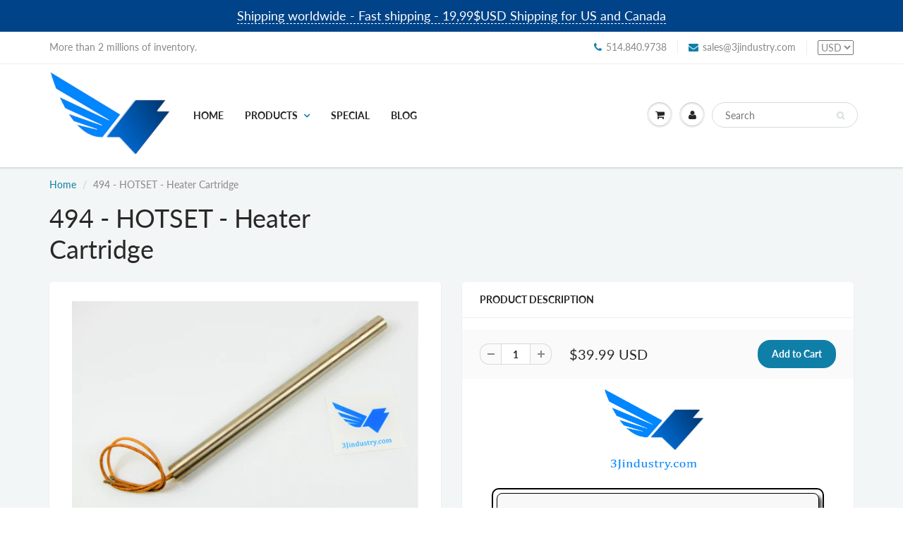

--- FILE ---
content_type: text/html; charset=utf-8
request_url: https://www.3jindustry.com/products/caro-494-hotset-494-heater-cartridge
body_size: 26297
content:
<!doctype html>
<html lang="en" class="noIE">
  <head>

    <!-- Basic page needs ================================================== -->
    <meta charset="utf-8">
    <meta name="viewport" content="width=device-width, initial-scale=1, maximum-scale=1">

    <!-- Title and description ================================================== -->
    <title>
      494 - HOTSET - Heater Cartridge &ndash; 3JIndustry
    </title>

    
    <meta name="description" content="    Item Description 100% Authentic Part # 494Description: CARTRIDGE 11 3/4 IN LENGTH 3/4 IN DIAM 240V-1000W Manufacturer: HOTSETSystem Name: 494System SubType: Heater CartridgeAdditional Information: CARTRIDGE 11 3/4 IN LENGTH 3/4 IN DIAM 1000W-240V J0 93 494 - HOTSET - Datasheet PDF Internal Location - 329 - 18013111">
    

    <!-- Helpers ================================================== -->
     <meta property="og:url" content="https://www.3jindustry.com/products/caro-494-hotset-494-heater-cartridge">
 <meta property="og:site_name" content="3JIndustry">

  <meta property="og:type" content="product">
  <meta property="og:title" content="494  -  HOTSET - Heater Cartridge">
  
  <meta property="og:image" content="http://www.3jindustry.com/cdn/shop/products/180131114930-01_800x.JPG?v=1541766551">
  <meta property="og:image:secure_url" content="https://www.3jindustry.com/cdn/shop/products/180131114930-01_800x.JPG?v=1541766551">
  
  <meta property="og:image" content="http://www.3jindustry.com/cdn/shop/products/180131114930-02_800x.JPG?v=1541766551">
  <meta property="og:image:secure_url" content="https://www.3jindustry.com/cdn/shop/products/180131114930-02_800x.JPG?v=1541766551">
  
  <meta property="og:image" content="http://www.3jindustry.com/cdn/shop/products/180131114930-03_800x.JPG?v=1541766551">
  <meta property="og:image:secure_url" content="https://www.3jindustry.com/cdn/shop/products/180131114930-03_800x.JPG?v=1541766551">
  
  <meta property="og:price:amount" content="39.99">
  <meta property="og:price:currency" content="USD">


	
  		<meta property="og:description" content="    Item Description 100% Authentic Part # 494Description: CARTRIDGE 11 3/4 IN LENGTH 3/4 IN DIAM 240V-1000W Manufacturer: HOTSETSystem Name: 494System SubType: Heater CartridgeAdditional Information: CARTRIDGE 11 3/4 IN LENGTH 3/4 IN DIAM 1000W-240V J0 93 494 - HOTSET - Datasheet PDF Internal Location - 329 - 18013111">
	

 




<meta name="twitter:card" content="summary">

  <meta name="twitter:title" content="494  -  HOTSET - Heater Cartridge">
  <meta name="twitter:description" content="    Item Description 100% Authentic Part # 494Description: CARTRIDGE 11 3/4 IN LENGTH 3/4 IN DIAM 240V-1000W Manufacturer: HOTSETSystem Name: 494System SubType: Heater CartridgeAdditional Information: CARTRIDGE 11 3/4 IN LENGTH 3/4 IN DIAM 1000W-240V J0 93 494 - HOTSET - Datasheet PDF Internal Location - 329 - 180131114930 - Buy &amp;amp; Sell  PLC Components Allen Bradley, Moeller, Siemens, Omron, Automation Products of All Brand       Real-time pricing and availability, fast shipping on thousands of new and used      Allen Bradley, Moeller, Siemens, Omron, Eaton, Idec, Automation products of all Brand.   Shipping Information Shipping Worldwide - Same Day Shipping. UPS - FEDEX - Standard Post - We can use your own shipping service.     Conditions   All of our products are item that has been used previously or open box. The item may have some signs of">
  <meta name="twitter:image" content="https://www.3jindustry.com/cdn/shop/products/180131114930-01_800x.JPG?v=1541766551">
  <meta name="twitter:image:width" content="240">
  <meta name="twitter:image:height" content="240">

    <link rel="canonical" href="https://www.3jindustry.com/products/caro-494-hotset-494-heater-cartridge">
    <meta name="viewport" content="width=device-width,initial-scale=1">
    <meta name="theme-color" content="#107fa8">

    
    <link rel="shortcut icon" href="//www.3jindustry.com/cdn/shop/t/9/assets/favicon.png?v=56915031386247205581543016725" type="image/png" />
    
    <link href="//www.3jindustry.com/cdn/shop/t/9/assets/apps.css?v=94048996001022465751542994342" rel="stylesheet" type="text/css" media="all" />
    <link href="//www.3jindustry.com/cdn/shop/t/9/assets/style.css?v=36170076547953014491758761451" rel="stylesheet" type="text/css" media="all" />
    <link href="//www.3jindustry.com/cdn/shop/t/9/assets/flexslider.css?v=159777974953499605701542994342" rel="stylesheet" type="text/css" media="all" />
    <link href="//www.3jindustry.com/cdn/shop/t/9/assets/flexslider-product.css?v=84982981531326301991542994342" rel="stylesheet" type="text/css" media="all" />

    
    
    <!-- Header hook for plugins ================================================== -->
    <script>window.performance && window.performance.mark && window.performance.mark('shopify.content_for_header.start');</script><meta id="shopify-digital-wallet" name="shopify-digital-wallet" content="/9000900/digital_wallets/dialog">
<meta name="shopify-checkout-api-token" content="eb15e557d5f5968c9e2355cb65c8e06a">
<meta id="in-context-paypal-metadata" data-shop-id="9000900" data-venmo-supported="false" data-environment="production" data-locale="en_US" data-paypal-v4="true" data-currency="USD">
<link rel="alternate" type="application/json+oembed" href="https://www.3jindustry.com/products/caro-494-hotset-494-heater-cartridge.oembed">
<script async="async" src="/checkouts/internal/preloads.js?locale=en-US"></script>
<link rel="preconnect" href="https://shop.app" crossorigin="anonymous">
<script async="async" src="https://shop.app/checkouts/internal/preloads.js?locale=en-US&shop_id=9000900" crossorigin="anonymous"></script>
<script id="apple-pay-shop-capabilities" type="application/json">{"shopId":9000900,"countryCode":"CA","currencyCode":"USD","merchantCapabilities":["supports3DS"],"merchantId":"gid:\/\/shopify\/Shop\/9000900","merchantName":"3JIndustry","requiredBillingContactFields":["postalAddress","email","phone"],"requiredShippingContactFields":["postalAddress","email","phone"],"shippingType":"shipping","supportedNetworks":["visa","masterCard","amex","discover","jcb"],"total":{"type":"pending","label":"3JIndustry","amount":"1.00"},"shopifyPaymentsEnabled":true,"supportsSubscriptions":true}</script>
<script id="shopify-features" type="application/json">{"accessToken":"eb15e557d5f5968c9e2355cb65c8e06a","betas":["rich-media-storefront-analytics"],"domain":"www.3jindustry.com","predictiveSearch":true,"shopId":9000900,"locale":"en"}</script>
<script>var Shopify = Shopify || {};
Shopify.shop = "3j-industry.myshopify.com";
Shopify.locale = "en";
Shopify.currency = {"active":"USD","rate":"1.0"};
Shopify.country = "US";
Shopify.theme = {"name":"3JIndustry2019","id":43651039330,"schema_name":"ShowTime","schema_version":"6.1","theme_store_id":null,"role":"main"};
Shopify.theme.handle = "null";
Shopify.theme.style = {"id":null,"handle":null};
Shopify.cdnHost = "www.3jindustry.com/cdn";
Shopify.routes = Shopify.routes || {};
Shopify.routes.root = "/";</script>
<script type="module">!function(o){(o.Shopify=o.Shopify||{}).modules=!0}(window);</script>
<script>!function(o){function n(){var o=[];function n(){o.push(Array.prototype.slice.apply(arguments))}return n.q=o,n}var t=o.Shopify=o.Shopify||{};t.loadFeatures=n(),t.autoloadFeatures=n()}(window);</script>
<script>
  window.ShopifyPay = window.ShopifyPay || {};
  window.ShopifyPay.apiHost = "shop.app\/pay";
  window.ShopifyPay.redirectState = null;
</script>
<script id="shop-js-analytics" type="application/json">{"pageType":"product"}</script>
<script defer="defer" async type="module" src="//www.3jindustry.com/cdn/shopifycloud/shop-js/modules/v2/client.init-shop-cart-sync_BN7fPSNr.en.esm.js"></script>
<script defer="defer" async type="module" src="//www.3jindustry.com/cdn/shopifycloud/shop-js/modules/v2/chunk.common_Cbph3Kss.esm.js"></script>
<script defer="defer" async type="module" src="//www.3jindustry.com/cdn/shopifycloud/shop-js/modules/v2/chunk.modal_DKumMAJ1.esm.js"></script>
<script type="module">
  await import("//www.3jindustry.com/cdn/shopifycloud/shop-js/modules/v2/client.init-shop-cart-sync_BN7fPSNr.en.esm.js");
await import("//www.3jindustry.com/cdn/shopifycloud/shop-js/modules/v2/chunk.common_Cbph3Kss.esm.js");
await import("//www.3jindustry.com/cdn/shopifycloud/shop-js/modules/v2/chunk.modal_DKumMAJ1.esm.js");

  window.Shopify.SignInWithShop?.initShopCartSync?.({"fedCMEnabled":true,"windoidEnabled":true});

</script>
<script>
  window.Shopify = window.Shopify || {};
  if (!window.Shopify.featureAssets) window.Shopify.featureAssets = {};
  window.Shopify.featureAssets['shop-js'] = {"shop-cart-sync":["modules/v2/client.shop-cart-sync_CJVUk8Jm.en.esm.js","modules/v2/chunk.common_Cbph3Kss.esm.js","modules/v2/chunk.modal_DKumMAJ1.esm.js"],"init-fed-cm":["modules/v2/client.init-fed-cm_7Fvt41F4.en.esm.js","modules/v2/chunk.common_Cbph3Kss.esm.js","modules/v2/chunk.modal_DKumMAJ1.esm.js"],"init-shop-email-lookup-coordinator":["modules/v2/client.init-shop-email-lookup-coordinator_Cc088_bR.en.esm.js","modules/v2/chunk.common_Cbph3Kss.esm.js","modules/v2/chunk.modal_DKumMAJ1.esm.js"],"init-windoid":["modules/v2/client.init-windoid_hPopwJRj.en.esm.js","modules/v2/chunk.common_Cbph3Kss.esm.js","modules/v2/chunk.modal_DKumMAJ1.esm.js"],"shop-button":["modules/v2/client.shop-button_B0jaPSNF.en.esm.js","modules/v2/chunk.common_Cbph3Kss.esm.js","modules/v2/chunk.modal_DKumMAJ1.esm.js"],"shop-cash-offers":["modules/v2/client.shop-cash-offers_DPIskqss.en.esm.js","modules/v2/chunk.common_Cbph3Kss.esm.js","modules/v2/chunk.modal_DKumMAJ1.esm.js"],"shop-toast-manager":["modules/v2/client.shop-toast-manager_CK7RT69O.en.esm.js","modules/v2/chunk.common_Cbph3Kss.esm.js","modules/v2/chunk.modal_DKumMAJ1.esm.js"],"init-shop-cart-sync":["modules/v2/client.init-shop-cart-sync_BN7fPSNr.en.esm.js","modules/v2/chunk.common_Cbph3Kss.esm.js","modules/v2/chunk.modal_DKumMAJ1.esm.js"],"init-customer-accounts-sign-up":["modules/v2/client.init-customer-accounts-sign-up_CfPf4CXf.en.esm.js","modules/v2/client.shop-login-button_DeIztwXF.en.esm.js","modules/v2/chunk.common_Cbph3Kss.esm.js","modules/v2/chunk.modal_DKumMAJ1.esm.js"],"pay-button":["modules/v2/client.pay-button_CgIwFSYN.en.esm.js","modules/v2/chunk.common_Cbph3Kss.esm.js","modules/v2/chunk.modal_DKumMAJ1.esm.js"],"init-customer-accounts":["modules/v2/client.init-customer-accounts_DQ3x16JI.en.esm.js","modules/v2/client.shop-login-button_DeIztwXF.en.esm.js","modules/v2/chunk.common_Cbph3Kss.esm.js","modules/v2/chunk.modal_DKumMAJ1.esm.js"],"avatar":["modules/v2/client.avatar_BTnouDA3.en.esm.js"],"init-shop-for-new-customer-accounts":["modules/v2/client.init-shop-for-new-customer-accounts_CsZy_esa.en.esm.js","modules/v2/client.shop-login-button_DeIztwXF.en.esm.js","modules/v2/chunk.common_Cbph3Kss.esm.js","modules/v2/chunk.modal_DKumMAJ1.esm.js"],"shop-follow-button":["modules/v2/client.shop-follow-button_BRMJjgGd.en.esm.js","modules/v2/chunk.common_Cbph3Kss.esm.js","modules/v2/chunk.modal_DKumMAJ1.esm.js"],"checkout-modal":["modules/v2/client.checkout-modal_B9Drz_yf.en.esm.js","modules/v2/chunk.common_Cbph3Kss.esm.js","modules/v2/chunk.modal_DKumMAJ1.esm.js"],"shop-login-button":["modules/v2/client.shop-login-button_DeIztwXF.en.esm.js","modules/v2/chunk.common_Cbph3Kss.esm.js","modules/v2/chunk.modal_DKumMAJ1.esm.js"],"lead-capture":["modules/v2/client.lead-capture_DXYzFM3R.en.esm.js","modules/v2/chunk.common_Cbph3Kss.esm.js","modules/v2/chunk.modal_DKumMAJ1.esm.js"],"shop-login":["modules/v2/client.shop-login_CA5pJqmO.en.esm.js","modules/v2/chunk.common_Cbph3Kss.esm.js","modules/v2/chunk.modal_DKumMAJ1.esm.js"],"payment-terms":["modules/v2/client.payment-terms_BxzfvcZJ.en.esm.js","modules/v2/chunk.common_Cbph3Kss.esm.js","modules/v2/chunk.modal_DKumMAJ1.esm.js"]};
</script>
<script>(function() {
  var isLoaded = false;
  function asyncLoad() {
    if (isLoaded) return;
    isLoaded = true;
    var urls = ["\/\/shopify.privy.com\/widget.js?shop=3j-industry.myshopify.com","https:\/\/chimpstatic.com\/mcjs-connected\/js\/users\/1bc5ad4872cdce355ccd23e06\/1aba0266e5739fb812bab590e.js?shop=3j-industry.myshopify.com"];
    for (var i = 0; i < urls.length; i++) {
      var s = document.createElement('script');
      s.type = 'text/javascript';
      s.async = true;
      s.src = urls[i];
      var x = document.getElementsByTagName('script')[0];
      x.parentNode.insertBefore(s, x);
    }
  };
  if(window.attachEvent) {
    window.attachEvent('onload', asyncLoad);
  } else {
    window.addEventListener('load', asyncLoad, false);
  }
})();</script>
<script id="__st">var __st={"a":9000900,"offset":-18000,"reqid":"e9257d4d-d8e9-4c9c-83e6-3e4bf60c092e-1770065339","pageurl":"www.3jindustry.com\/products\/caro-494-hotset-494-heater-cartridge","u":"02505ea73f79","p":"product","rtyp":"product","rid":1824177029218};</script>
<script>window.ShopifyPaypalV4VisibilityTracking = true;</script>
<script id="captcha-bootstrap">!function(){'use strict';const t='contact',e='account',n='new_comment',o=[[t,t],['blogs',n],['comments',n],[t,'customer']],c=[[e,'customer_login'],[e,'guest_login'],[e,'recover_customer_password'],[e,'create_customer']],r=t=>t.map((([t,e])=>`form[action*='/${t}']:not([data-nocaptcha='true']) input[name='form_type'][value='${e}']`)).join(','),a=t=>()=>t?[...document.querySelectorAll(t)].map((t=>t.form)):[];function s(){const t=[...o],e=r(t);return a(e)}const i='password',u='form_key',d=['recaptcha-v3-token','g-recaptcha-response','h-captcha-response',i],f=()=>{try{return window.sessionStorage}catch{return}},m='__shopify_v',_=t=>t.elements[u];function p(t,e,n=!1){try{const o=window.sessionStorage,c=JSON.parse(o.getItem(e)),{data:r}=function(t){const{data:e,action:n}=t;return t[m]||n?{data:e,action:n}:{data:t,action:n}}(c);for(const[e,n]of Object.entries(r))t.elements[e]&&(t.elements[e].value=n);n&&o.removeItem(e)}catch(o){console.error('form repopulation failed',{error:o})}}const l='form_type',E='cptcha';function T(t){t.dataset[E]=!0}const w=window,h=w.document,L='Shopify',v='ce_forms',y='captcha';let A=!1;((t,e)=>{const n=(g='f06e6c50-85a8-45c8-87d0-21a2b65856fe',I='https://cdn.shopify.com/shopifycloud/storefront-forms-hcaptcha/ce_storefront_forms_captcha_hcaptcha.v1.5.2.iife.js',D={infoText:'Protected by hCaptcha',privacyText:'Privacy',termsText:'Terms'},(t,e,n)=>{const o=w[L][v],c=o.bindForm;if(c)return c(t,g,e,D).then(n);var r;o.q.push([[t,g,e,D],n]),r=I,A||(h.body.append(Object.assign(h.createElement('script'),{id:'captcha-provider',async:!0,src:r})),A=!0)});var g,I,D;w[L]=w[L]||{},w[L][v]=w[L][v]||{},w[L][v].q=[],w[L][y]=w[L][y]||{},w[L][y].protect=function(t,e){n(t,void 0,e),T(t)},Object.freeze(w[L][y]),function(t,e,n,w,h,L){const[v,y,A,g]=function(t,e,n){const i=e?o:[],u=t?c:[],d=[...i,...u],f=r(d),m=r(i),_=r(d.filter((([t,e])=>n.includes(e))));return[a(f),a(m),a(_),s()]}(w,h,L),I=t=>{const e=t.target;return e instanceof HTMLFormElement?e:e&&e.form},D=t=>v().includes(t);t.addEventListener('submit',(t=>{const e=I(t);if(!e)return;const n=D(e)&&!e.dataset.hcaptchaBound&&!e.dataset.recaptchaBound,o=_(e),c=g().includes(e)&&(!o||!o.value);(n||c)&&t.preventDefault(),c&&!n&&(function(t){try{if(!f())return;!function(t){const e=f();if(!e)return;const n=_(t);if(!n)return;const o=n.value;o&&e.removeItem(o)}(t);const e=Array.from(Array(32),(()=>Math.random().toString(36)[2])).join('');!function(t,e){_(t)||t.append(Object.assign(document.createElement('input'),{type:'hidden',name:u})),t.elements[u].value=e}(t,e),function(t,e){const n=f();if(!n)return;const o=[...t.querySelectorAll(`input[type='${i}']`)].map((({name:t})=>t)),c=[...d,...o],r={};for(const[a,s]of new FormData(t).entries())c.includes(a)||(r[a]=s);n.setItem(e,JSON.stringify({[m]:1,action:t.action,data:r}))}(t,e)}catch(e){console.error('failed to persist form',e)}}(e),e.submit())}));const S=(t,e)=>{t&&!t.dataset[E]&&(n(t,e.some((e=>e===t))),T(t))};for(const o of['focusin','change'])t.addEventListener(o,(t=>{const e=I(t);D(e)&&S(e,y())}));const B=e.get('form_key'),M=e.get(l),P=B&&M;t.addEventListener('DOMContentLoaded',(()=>{const t=y();if(P)for(const e of t)e.elements[l].value===M&&p(e,B);[...new Set([...A(),...v().filter((t=>'true'===t.dataset.shopifyCaptcha))])].forEach((e=>S(e,t)))}))}(h,new URLSearchParams(w.location.search),n,t,e,['guest_login'])})(!0,!0)}();</script>
<script integrity="sha256-4kQ18oKyAcykRKYeNunJcIwy7WH5gtpwJnB7kiuLZ1E=" data-source-attribution="shopify.loadfeatures" defer="defer" src="//www.3jindustry.com/cdn/shopifycloud/storefront/assets/storefront/load_feature-a0a9edcb.js" crossorigin="anonymous"></script>
<script crossorigin="anonymous" defer="defer" src="//www.3jindustry.com/cdn/shopifycloud/storefront/assets/shopify_pay/storefront-65b4c6d7.js?v=20250812"></script>
<script data-source-attribution="shopify.dynamic_checkout.dynamic.init">var Shopify=Shopify||{};Shopify.PaymentButton=Shopify.PaymentButton||{isStorefrontPortableWallets:!0,init:function(){window.Shopify.PaymentButton.init=function(){};var t=document.createElement("script");t.src="https://www.3jindustry.com/cdn/shopifycloud/portable-wallets/latest/portable-wallets.en.js",t.type="module",document.head.appendChild(t)}};
</script>
<script data-source-attribution="shopify.dynamic_checkout.buyer_consent">
  function portableWalletsHideBuyerConsent(e){var t=document.getElementById("shopify-buyer-consent"),n=document.getElementById("shopify-subscription-policy-button");t&&n&&(t.classList.add("hidden"),t.setAttribute("aria-hidden","true"),n.removeEventListener("click",e))}function portableWalletsShowBuyerConsent(e){var t=document.getElementById("shopify-buyer-consent"),n=document.getElementById("shopify-subscription-policy-button");t&&n&&(t.classList.remove("hidden"),t.removeAttribute("aria-hidden"),n.addEventListener("click",e))}window.Shopify?.PaymentButton&&(window.Shopify.PaymentButton.hideBuyerConsent=portableWalletsHideBuyerConsent,window.Shopify.PaymentButton.showBuyerConsent=portableWalletsShowBuyerConsent);
</script>
<script data-source-attribution="shopify.dynamic_checkout.cart.bootstrap">document.addEventListener("DOMContentLoaded",(function(){function t(){return document.querySelector("shopify-accelerated-checkout-cart, shopify-accelerated-checkout")}if(t())Shopify.PaymentButton.init();else{new MutationObserver((function(e,n){t()&&(Shopify.PaymentButton.init(),n.disconnect())})).observe(document.body,{childList:!0,subtree:!0})}}));
</script>
<link id="shopify-accelerated-checkout-styles" rel="stylesheet" media="screen" href="https://www.3jindustry.com/cdn/shopifycloud/portable-wallets/latest/accelerated-checkout-backwards-compat.css" crossorigin="anonymous">
<style id="shopify-accelerated-checkout-cart">
        #shopify-buyer-consent {
  margin-top: 1em;
  display: inline-block;
  width: 100%;
}

#shopify-buyer-consent.hidden {
  display: none;
}

#shopify-subscription-policy-button {
  background: none;
  border: none;
  padding: 0;
  text-decoration: underline;
  font-size: inherit;
  cursor: pointer;
}

#shopify-subscription-policy-button::before {
  box-shadow: none;
}

      </style>

<script>window.performance && window.performance.mark && window.performance.mark('shopify.content_for_header.end');</script>

    <!--[if lt IE 9]>
    <script src="//html5shiv.googlecode.com/svn/trunk/html5.js" type="text/javascript"></script>
    <![endif]-->

    

    <script src="//www.3jindustry.com/cdn/shop/t/9/assets/jquery.js?v=105778841822381192391542994331" type="text/javascript"></script>
    
    <script src="//www.3jindustry.com/cdn/shop/t/9/assets/lazysizes.js?v=68441465964607740661542994332" async="async"></script>
    
    
    <!-- Theme Global App JS ================================================== -->
    <script>
      var app = app || {
        data:{
          template:"product",
          money_format: "\u003cspan class=money\u003e${{amount}} USD\u003c\/span\u003e"
        }
      }
  
    </script>
    <noscript>
  <style>
    .article_img_block > figure > img:nth-child(2), 
    .catalog_c .collection-box > img:nth-child(2),
    .gallery_container  .box > figure > img:nth-child(2),
    .image_with_text_container .box > figure > img:nth-child(2),
    .collection-list-row .box_1 > a > img:nth-child(2),
    .featured-products .product-image > a > img:nth-child(2){
      display: none !important
    }
  </style>
</noscript>
  <!-- BEGIN app block: shopify://apps/klaviyo-email-marketing-sms/blocks/klaviyo-onsite-embed/2632fe16-c075-4321-a88b-50b567f42507 -->












  <script async src="https://static.klaviyo.com/onsite/js/UiuJcr/klaviyo.js?company_id=UiuJcr"></script>
  <script>!function(){if(!window.klaviyo){window._klOnsite=window._klOnsite||[];try{window.klaviyo=new Proxy({},{get:function(n,i){return"push"===i?function(){var n;(n=window._klOnsite).push.apply(n,arguments)}:function(){for(var n=arguments.length,o=new Array(n),w=0;w<n;w++)o[w]=arguments[w];var t="function"==typeof o[o.length-1]?o.pop():void 0,e=new Promise((function(n){window._klOnsite.push([i].concat(o,[function(i){t&&t(i),n(i)}]))}));return e}}})}catch(n){window.klaviyo=window.klaviyo||[],window.klaviyo.push=function(){var n;(n=window._klOnsite).push.apply(n,arguments)}}}}();</script>

  
    <script id="viewed_product">
      if (item == null) {
        var _learnq = _learnq || [];

        var MetafieldReviews = null
        var MetafieldYotpoRating = null
        var MetafieldYotpoCount = null
        var MetafieldLooxRating = null
        var MetafieldLooxCount = null
        var okendoProduct = null
        var okendoProductReviewCount = null
        var okendoProductReviewAverageValue = null
        try {
          // The following fields are used for Customer Hub recently viewed in order to add reviews.
          // This information is not part of __kla_viewed. Instead, it is part of __kla_viewed_reviewed_items
          MetafieldReviews = {};
          MetafieldYotpoRating = null
          MetafieldYotpoCount = null
          MetafieldLooxRating = null
          MetafieldLooxCount = null

          okendoProduct = null
          // If the okendo metafield is not legacy, it will error, which then requires the new json formatted data
          if (okendoProduct && 'error' in okendoProduct) {
            okendoProduct = null
          }
          okendoProductReviewCount = okendoProduct ? okendoProduct.reviewCount : null
          okendoProductReviewAverageValue = okendoProduct ? okendoProduct.reviewAverageValue : null
        } catch (error) {
          console.error('Error in Klaviyo onsite reviews tracking:', error);
        }

        var item = {
          Name: "494  -  HOTSET - Heater Cartridge",
          ProductID: 1824177029218,
          Categories: ["All Products in stock"],
          ImageURL: "https://www.3jindustry.com/cdn/shop/products/180131114930-01_grande.JPG?v=1541766551",
          URL: "https://www.3jindustry.com/products/caro-494-hotset-494-heater-cartridge",
          Brand: "HOTSET",
          Price: "$39.99 USD",
          Value: "39.99",
          CompareAtPrice: "$0.00 USD"
        };
        _learnq.push(['track', 'Viewed Product', item]);
        _learnq.push(['trackViewedItem', {
          Title: item.Name,
          ItemId: item.ProductID,
          Categories: item.Categories,
          ImageUrl: item.ImageURL,
          Url: item.URL,
          Metadata: {
            Brand: item.Brand,
            Price: item.Price,
            Value: item.Value,
            CompareAtPrice: item.CompareAtPrice
          },
          metafields:{
            reviews: MetafieldReviews,
            yotpo:{
              rating: MetafieldYotpoRating,
              count: MetafieldYotpoCount,
            },
            loox:{
              rating: MetafieldLooxRating,
              count: MetafieldLooxCount,
            },
            okendo: {
              rating: okendoProductReviewAverageValue,
              count: okendoProductReviewCount,
            }
          }
        }]);
      }
    </script>
  




  <script>
    window.klaviyoReviewsProductDesignMode = false
  </script>







<!-- END app block --><link href="https://monorail-edge.shopifysvc.com" rel="dns-prefetch">
<script>(function(){if ("sendBeacon" in navigator && "performance" in window) {try {var session_token_from_headers = performance.getEntriesByType('navigation')[0].serverTiming.find(x => x.name == '_s').description;} catch {var session_token_from_headers = undefined;}var session_cookie_matches = document.cookie.match(/_shopify_s=([^;]*)/);var session_token_from_cookie = session_cookie_matches && session_cookie_matches.length === 2 ? session_cookie_matches[1] : "";var session_token = session_token_from_headers || session_token_from_cookie || "";function handle_abandonment_event(e) {var entries = performance.getEntries().filter(function(entry) {return /monorail-edge.shopifysvc.com/.test(entry.name);});if (!window.abandonment_tracked && entries.length === 0) {window.abandonment_tracked = true;var currentMs = Date.now();var navigation_start = performance.timing.navigationStart;var payload = {shop_id: 9000900,url: window.location.href,navigation_start,duration: currentMs - navigation_start,session_token,page_type: "product"};window.navigator.sendBeacon("https://monorail-edge.shopifysvc.com/v1/produce", JSON.stringify({schema_id: "online_store_buyer_site_abandonment/1.1",payload: payload,metadata: {event_created_at_ms: currentMs,event_sent_at_ms: currentMs}}));}}window.addEventListener('pagehide', handle_abandonment_event);}}());</script>
<script id="web-pixels-manager-setup">(function e(e,d,r,n,o){if(void 0===o&&(o={}),!Boolean(null===(a=null===(i=window.Shopify)||void 0===i?void 0:i.analytics)||void 0===a?void 0:a.replayQueue)){var i,a;window.Shopify=window.Shopify||{};var t=window.Shopify;t.analytics=t.analytics||{};var s=t.analytics;s.replayQueue=[],s.publish=function(e,d,r){return s.replayQueue.push([e,d,r]),!0};try{self.performance.mark("wpm:start")}catch(e){}var l=function(){var e={modern:/Edge?\/(1{2}[4-9]|1[2-9]\d|[2-9]\d{2}|\d{4,})\.\d+(\.\d+|)|Firefox\/(1{2}[4-9]|1[2-9]\d|[2-9]\d{2}|\d{4,})\.\d+(\.\d+|)|Chrom(ium|e)\/(9{2}|\d{3,})\.\d+(\.\d+|)|(Maci|X1{2}).+ Version\/(15\.\d+|(1[6-9]|[2-9]\d|\d{3,})\.\d+)([,.]\d+|)( \(\w+\)|)( Mobile\/\w+|) Safari\/|Chrome.+OPR\/(9{2}|\d{3,})\.\d+\.\d+|(CPU[ +]OS|iPhone[ +]OS|CPU[ +]iPhone|CPU IPhone OS|CPU iPad OS)[ +]+(15[._]\d+|(1[6-9]|[2-9]\d|\d{3,})[._]\d+)([._]\d+|)|Android:?[ /-](13[3-9]|1[4-9]\d|[2-9]\d{2}|\d{4,})(\.\d+|)(\.\d+|)|Android.+Firefox\/(13[5-9]|1[4-9]\d|[2-9]\d{2}|\d{4,})\.\d+(\.\d+|)|Android.+Chrom(ium|e)\/(13[3-9]|1[4-9]\d|[2-9]\d{2}|\d{4,})\.\d+(\.\d+|)|SamsungBrowser\/([2-9]\d|\d{3,})\.\d+/,legacy:/Edge?\/(1[6-9]|[2-9]\d|\d{3,})\.\d+(\.\d+|)|Firefox\/(5[4-9]|[6-9]\d|\d{3,})\.\d+(\.\d+|)|Chrom(ium|e)\/(5[1-9]|[6-9]\d|\d{3,})\.\d+(\.\d+|)([\d.]+$|.*Safari\/(?![\d.]+ Edge\/[\d.]+$))|(Maci|X1{2}).+ Version\/(10\.\d+|(1[1-9]|[2-9]\d|\d{3,})\.\d+)([,.]\d+|)( \(\w+\)|)( Mobile\/\w+|) Safari\/|Chrome.+OPR\/(3[89]|[4-9]\d|\d{3,})\.\d+\.\d+|(CPU[ +]OS|iPhone[ +]OS|CPU[ +]iPhone|CPU IPhone OS|CPU iPad OS)[ +]+(10[._]\d+|(1[1-9]|[2-9]\d|\d{3,})[._]\d+)([._]\d+|)|Android:?[ /-](13[3-9]|1[4-9]\d|[2-9]\d{2}|\d{4,})(\.\d+|)(\.\d+|)|Mobile Safari.+OPR\/([89]\d|\d{3,})\.\d+\.\d+|Android.+Firefox\/(13[5-9]|1[4-9]\d|[2-9]\d{2}|\d{4,})\.\d+(\.\d+|)|Android.+Chrom(ium|e)\/(13[3-9]|1[4-9]\d|[2-9]\d{2}|\d{4,})\.\d+(\.\d+|)|Android.+(UC? ?Browser|UCWEB|U3)[ /]?(15\.([5-9]|\d{2,})|(1[6-9]|[2-9]\d|\d{3,})\.\d+)\.\d+|SamsungBrowser\/(5\.\d+|([6-9]|\d{2,})\.\d+)|Android.+MQ{2}Browser\/(14(\.(9|\d{2,})|)|(1[5-9]|[2-9]\d|\d{3,})(\.\d+|))(\.\d+|)|K[Aa][Ii]OS\/(3\.\d+|([4-9]|\d{2,})\.\d+)(\.\d+|)/},d=e.modern,r=e.legacy,n=navigator.userAgent;return n.match(d)?"modern":n.match(r)?"legacy":"unknown"}(),u="modern"===l?"modern":"legacy",c=(null!=n?n:{modern:"",legacy:""})[u],f=function(e){return[e.baseUrl,"/wpm","/b",e.hashVersion,"modern"===e.buildTarget?"m":"l",".js"].join("")}({baseUrl:d,hashVersion:r,buildTarget:u}),m=function(e){var d=e.version,r=e.bundleTarget,n=e.surface,o=e.pageUrl,i=e.monorailEndpoint;return{emit:function(e){var a=e.status,t=e.errorMsg,s=(new Date).getTime(),l=JSON.stringify({metadata:{event_sent_at_ms:s},events:[{schema_id:"web_pixels_manager_load/3.1",payload:{version:d,bundle_target:r,page_url:o,status:a,surface:n,error_msg:t},metadata:{event_created_at_ms:s}}]});if(!i)return console&&console.warn&&console.warn("[Web Pixels Manager] No Monorail endpoint provided, skipping logging."),!1;try{return self.navigator.sendBeacon.bind(self.navigator)(i,l)}catch(e){}var u=new XMLHttpRequest;try{return u.open("POST",i,!0),u.setRequestHeader("Content-Type","text/plain"),u.send(l),!0}catch(e){return console&&console.warn&&console.warn("[Web Pixels Manager] Got an unhandled error while logging to Monorail."),!1}}}}({version:r,bundleTarget:l,surface:e.surface,pageUrl:self.location.href,monorailEndpoint:e.monorailEndpoint});try{o.browserTarget=l,function(e){var d=e.src,r=e.async,n=void 0===r||r,o=e.onload,i=e.onerror,a=e.sri,t=e.scriptDataAttributes,s=void 0===t?{}:t,l=document.createElement("script"),u=document.querySelector("head"),c=document.querySelector("body");if(l.async=n,l.src=d,a&&(l.integrity=a,l.crossOrigin="anonymous"),s)for(var f in s)if(Object.prototype.hasOwnProperty.call(s,f))try{l.dataset[f]=s[f]}catch(e){}if(o&&l.addEventListener("load",o),i&&l.addEventListener("error",i),u)u.appendChild(l);else{if(!c)throw new Error("Did not find a head or body element to append the script");c.appendChild(l)}}({src:f,async:!0,onload:function(){if(!function(){var e,d;return Boolean(null===(d=null===(e=window.Shopify)||void 0===e?void 0:e.analytics)||void 0===d?void 0:d.initialized)}()){var d=window.webPixelsManager.init(e)||void 0;if(d){var r=window.Shopify.analytics;r.replayQueue.forEach((function(e){var r=e[0],n=e[1],o=e[2];d.publishCustomEvent(r,n,o)})),r.replayQueue=[],r.publish=d.publishCustomEvent,r.visitor=d.visitor,r.initialized=!0}}},onerror:function(){return m.emit({status:"failed",errorMsg:"".concat(f," has failed to load")})},sri:function(e){var d=/^sha384-[A-Za-z0-9+/=]+$/;return"string"==typeof e&&d.test(e)}(c)?c:"",scriptDataAttributes:o}),m.emit({status:"loading"})}catch(e){m.emit({status:"failed",errorMsg:(null==e?void 0:e.message)||"Unknown error"})}}})({shopId: 9000900,storefrontBaseUrl: "https://www.3jindustry.com",extensionsBaseUrl: "https://extensions.shopifycdn.com/cdn/shopifycloud/web-pixels-manager",monorailEndpoint: "https://monorail-edge.shopifysvc.com/unstable/produce_batch",surface: "storefront-renderer",enabledBetaFlags: ["2dca8a86"],webPixelsConfigList: [{"id":"1181253730","configuration":"{\"accountID\":\"UiuJcr\",\"webPixelConfig\":\"eyJlbmFibGVBZGRlZFRvQ2FydEV2ZW50cyI6IHRydWV9\"}","eventPayloadVersion":"v1","runtimeContext":"STRICT","scriptVersion":"524f6c1ee37bacdca7657a665bdca589","type":"APP","apiClientId":123074,"privacyPurposes":["ANALYTICS","MARKETING"],"dataSharingAdjustments":{"protectedCustomerApprovalScopes":["read_customer_address","read_customer_email","read_customer_name","read_customer_personal_data","read_customer_phone"]}},{"id":"105775202","eventPayloadVersion":"v1","runtimeContext":"LAX","scriptVersion":"1","type":"CUSTOM","privacyPurposes":["ANALYTICS"],"name":"Google Analytics tag (migrated)"},{"id":"shopify-app-pixel","configuration":"{}","eventPayloadVersion":"v1","runtimeContext":"STRICT","scriptVersion":"0450","apiClientId":"shopify-pixel","type":"APP","privacyPurposes":["ANALYTICS","MARKETING"]},{"id":"shopify-custom-pixel","eventPayloadVersion":"v1","runtimeContext":"LAX","scriptVersion":"0450","apiClientId":"shopify-pixel","type":"CUSTOM","privacyPurposes":["ANALYTICS","MARKETING"]}],isMerchantRequest: false,initData: {"shop":{"name":"3JIndustry","paymentSettings":{"currencyCode":"USD"},"myshopifyDomain":"3j-industry.myshopify.com","countryCode":"CA","storefrontUrl":"https:\/\/www.3jindustry.com"},"customer":null,"cart":null,"checkout":null,"productVariants":[{"price":{"amount":39.99,"currencyCode":"USD"},"product":{"title":"494  -  HOTSET - Heater Cartridge","vendor":"HOTSET","id":"1824177029218","untranslatedTitle":"494  -  HOTSET - Heater Cartridge","url":"\/products\/caro-494-hotset-494-heater-cartridge","type":"Other Business \u0026 Industrial"},"id":"17193681813602","image":{"src":"\/\/www.3jindustry.com\/cdn\/shop\/products\/180131114930-01.JPG?v=1541766551"},"sku":"180131114930","title":"Default Title","untranslatedTitle":"Default Title"}],"purchasingCompany":null},},"https://www.3jindustry.com/cdn","3918e4e0wbf3ac3cepc5707306mb02b36c6",{"modern":"","legacy":""},{"shopId":"9000900","storefrontBaseUrl":"https:\/\/www.3jindustry.com","extensionBaseUrl":"https:\/\/extensions.shopifycdn.com\/cdn\/shopifycloud\/web-pixels-manager","surface":"storefront-renderer","enabledBetaFlags":"[\"2dca8a86\"]","isMerchantRequest":"false","hashVersion":"3918e4e0wbf3ac3cepc5707306mb02b36c6","publish":"custom","events":"[[\"page_viewed\",{}],[\"product_viewed\",{\"productVariant\":{\"price\":{\"amount\":39.99,\"currencyCode\":\"USD\"},\"product\":{\"title\":\"494  -  HOTSET - Heater Cartridge\",\"vendor\":\"HOTSET\",\"id\":\"1824177029218\",\"untranslatedTitle\":\"494  -  HOTSET - Heater Cartridge\",\"url\":\"\/products\/caro-494-hotset-494-heater-cartridge\",\"type\":\"Other Business \u0026 Industrial\"},\"id\":\"17193681813602\",\"image\":{\"src\":\"\/\/www.3jindustry.com\/cdn\/shop\/products\/180131114930-01.JPG?v=1541766551\"},\"sku\":\"180131114930\",\"title\":\"Default Title\",\"untranslatedTitle\":\"Default Title\"}}]]"});</script><script>
  window.ShopifyAnalytics = window.ShopifyAnalytics || {};
  window.ShopifyAnalytics.meta = window.ShopifyAnalytics.meta || {};
  window.ShopifyAnalytics.meta.currency = 'USD';
  var meta = {"product":{"id":1824177029218,"gid":"gid:\/\/shopify\/Product\/1824177029218","vendor":"HOTSET","type":"Other Business \u0026 Industrial","handle":"caro-494-hotset-494-heater-cartridge","variants":[{"id":17193681813602,"price":3999,"name":"494  -  HOTSET - Heater Cartridge","public_title":null,"sku":"180131114930"}],"remote":false},"page":{"pageType":"product","resourceType":"product","resourceId":1824177029218,"requestId":"e9257d4d-d8e9-4c9c-83e6-3e4bf60c092e-1770065339"}};
  for (var attr in meta) {
    window.ShopifyAnalytics.meta[attr] = meta[attr];
  }
</script>
<script class="analytics">
  (function () {
    var customDocumentWrite = function(content) {
      var jquery = null;

      if (window.jQuery) {
        jquery = window.jQuery;
      } else if (window.Checkout && window.Checkout.$) {
        jquery = window.Checkout.$;
      }

      if (jquery) {
        jquery('body').append(content);
      }
    };

    var hasLoggedConversion = function(token) {
      if (token) {
        return document.cookie.indexOf('loggedConversion=' + token) !== -1;
      }
      return false;
    }

    var setCookieIfConversion = function(token) {
      if (token) {
        var twoMonthsFromNow = new Date(Date.now());
        twoMonthsFromNow.setMonth(twoMonthsFromNow.getMonth() + 2);

        document.cookie = 'loggedConversion=' + token + '; expires=' + twoMonthsFromNow;
      }
    }

    var trekkie = window.ShopifyAnalytics.lib = window.trekkie = window.trekkie || [];
    if (trekkie.integrations) {
      return;
    }
    trekkie.methods = [
      'identify',
      'page',
      'ready',
      'track',
      'trackForm',
      'trackLink'
    ];
    trekkie.factory = function(method) {
      return function() {
        var args = Array.prototype.slice.call(arguments);
        args.unshift(method);
        trekkie.push(args);
        return trekkie;
      };
    };
    for (var i = 0; i < trekkie.methods.length; i++) {
      var key = trekkie.methods[i];
      trekkie[key] = trekkie.factory(key);
    }
    trekkie.load = function(config) {
      trekkie.config = config || {};
      trekkie.config.initialDocumentCookie = document.cookie;
      var first = document.getElementsByTagName('script')[0];
      var script = document.createElement('script');
      script.type = 'text/javascript';
      script.onerror = function(e) {
        var scriptFallback = document.createElement('script');
        scriptFallback.type = 'text/javascript';
        scriptFallback.onerror = function(error) {
                var Monorail = {
      produce: function produce(monorailDomain, schemaId, payload) {
        var currentMs = new Date().getTime();
        var event = {
          schema_id: schemaId,
          payload: payload,
          metadata: {
            event_created_at_ms: currentMs,
            event_sent_at_ms: currentMs
          }
        };
        return Monorail.sendRequest("https://" + monorailDomain + "/v1/produce", JSON.stringify(event));
      },
      sendRequest: function sendRequest(endpointUrl, payload) {
        // Try the sendBeacon API
        if (window && window.navigator && typeof window.navigator.sendBeacon === 'function' && typeof window.Blob === 'function' && !Monorail.isIos12()) {
          var blobData = new window.Blob([payload], {
            type: 'text/plain'
          });

          if (window.navigator.sendBeacon(endpointUrl, blobData)) {
            return true;
          } // sendBeacon was not successful

        } // XHR beacon

        var xhr = new XMLHttpRequest();

        try {
          xhr.open('POST', endpointUrl);
          xhr.setRequestHeader('Content-Type', 'text/plain');
          xhr.send(payload);
        } catch (e) {
          console.log(e);
        }

        return false;
      },
      isIos12: function isIos12() {
        return window.navigator.userAgent.lastIndexOf('iPhone; CPU iPhone OS 12_') !== -1 || window.navigator.userAgent.lastIndexOf('iPad; CPU OS 12_') !== -1;
      }
    };
    Monorail.produce('monorail-edge.shopifysvc.com',
      'trekkie_storefront_load_errors/1.1',
      {shop_id: 9000900,
      theme_id: 43651039330,
      app_name: "storefront",
      context_url: window.location.href,
      source_url: "//www.3jindustry.com/cdn/s/trekkie.storefront.c59ea00e0474b293ae6629561379568a2d7c4bba.min.js"});

        };
        scriptFallback.async = true;
        scriptFallback.src = '//www.3jindustry.com/cdn/s/trekkie.storefront.c59ea00e0474b293ae6629561379568a2d7c4bba.min.js';
        first.parentNode.insertBefore(scriptFallback, first);
      };
      script.async = true;
      script.src = '//www.3jindustry.com/cdn/s/trekkie.storefront.c59ea00e0474b293ae6629561379568a2d7c4bba.min.js';
      first.parentNode.insertBefore(script, first);
    };
    trekkie.load(
      {"Trekkie":{"appName":"storefront","development":false,"defaultAttributes":{"shopId":9000900,"isMerchantRequest":null,"themeId":43651039330,"themeCityHash":"3454398812441073668","contentLanguage":"en","currency":"USD","eventMetadataId":"0ec6c664-86c7-4282-9172-1935131b070d"},"isServerSideCookieWritingEnabled":true,"monorailRegion":"shop_domain","enabledBetaFlags":["65f19447","b5387b81"]},"Session Attribution":{},"S2S":{"facebookCapiEnabled":false,"source":"trekkie-storefront-renderer","apiClientId":580111}}
    );

    var loaded = false;
    trekkie.ready(function() {
      if (loaded) return;
      loaded = true;

      window.ShopifyAnalytics.lib = window.trekkie;

      var originalDocumentWrite = document.write;
      document.write = customDocumentWrite;
      try { window.ShopifyAnalytics.merchantGoogleAnalytics.call(this); } catch(error) {};
      document.write = originalDocumentWrite;

      window.ShopifyAnalytics.lib.page(null,{"pageType":"product","resourceType":"product","resourceId":1824177029218,"requestId":"e9257d4d-d8e9-4c9c-83e6-3e4bf60c092e-1770065339","shopifyEmitted":true});

      var match = window.location.pathname.match(/checkouts\/(.+)\/(thank_you|post_purchase)/)
      var token = match? match[1]: undefined;
      if (!hasLoggedConversion(token)) {
        setCookieIfConversion(token);
        window.ShopifyAnalytics.lib.track("Viewed Product",{"currency":"USD","variantId":17193681813602,"productId":1824177029218,"productGid":"gid:\/\/shopify\/Product\/1824177029218","name":"494  -  HOTSET - Heater Cartridge","price":"39.99","sku":"180131114930","brand":"HOTSET","variant":null,"category":"Other Business \u0026 Industrial","nonInteraction":true,"remote":false},undefined,undefined,{"shopifyEmitted":true});
      window.ShopifyAnalytics.lib.track("monorail:\/\/trekkie_storefront_viewed_product\/1.1",{"currency":"USD","variantId":17193681813602,"productId":1824177029218,"productGid":"gid:\/\/shopify\/Product\/1824177029218","name":"494  -  HOTSET - Heater Cartridge","price":"39.99","sku":"180131114930","brand":"HOTSET","variant":null,"category":"Other Business \u0026 Industrial","nonInteraction":true,"remote":false,"referer":"https:\/\/www.3jindustry.com\/products\/caro-494-hotset-494-heater-cartridge"});
      }
    });


        var eventsListenerScript = document.createElement('script');
        eventsListenerScript.async = true;
        eventsListenerScript.src = "//www.3jindustry.com/cdn/shopifycloud/storefront/assets/shop_events_listener-3da45d37.js";
        document.getElementsByTagName('head')[0].appendChild(eventsListenerScript);

})();</script>
  <script>
  if (!window.ga || (window.ga && typeof window.ga !== 'function')) {
    window.ga = function ga() {
      (window.ga.q = window.ga.q || []).push(arguments);
      if (window.Shopify && window.Shopify.analytics && typeof window.Shopify.analytics.publish === 'function') {
        window.Shopify.analytics.publish("ga_stub_called", {}, {sendTo: "google_osp_migration"});
      }
      console.error("Shopify's Google Analytics stub called with:", Array.from(arguments), "\nSee https://help.shopify.com/manual/promoting-marketing/pixels/pixel-migration#google for more information.");
    };
    if (window.Shopify && window.Shopify.analytics && typeof window.Shopify.analytics.publish === 'function') {
      window.Shopify.analytics.publish("ga_stub_initialized", {}, {sendTo: "google_osp_migration"});
    }
  }
</script>
<script
  defer
  src="https://www.3jindustry.com/cdn/shopifycloud/perf-kit/shopify-perf-kit-3.1.0.min.js"
  data-application="storefront-renderer"
  data-shop-id="9000900"
  data-render-region="gcp-us-east1"
  data-page-type="product"
  data-theme-instance-id="43651039330"
  data-theme-name="ShowTime"
  data-theme-version="6.1"
  data-monorail-region="shop_domain"
  data-resource-timing-sampling-rate="10"
  data-shs="true"
  data-shs-beacon="true"
  data-shs-export-with-fetch="true"
  data-shs-logs-sample-rate="1"
  data-shs-beacon-endpoint="https://www.3jindustry.com/api/collect"
></script>
</head>

  <body id="494-hotset-heater-cartridge" class="template-product" >
    <div class="wsmenucontainer clearfix">
      <div class="overlapblackbg"></div>
      

      <div id="shopify-section-header" class="shopify-section">
    <div class="promo-bar">
  
  <a href="/pages/frontpage">
  
  
  	Shipping worldwide - Fast shipping - 19,99$USD Shipping for US and Canada
  
  
  </a>
  
</div>


<div id="header" data-section-id="header" data-section-type="header-section">
        
        
        
<div class="header_top">
  <div class="container">
    <div class="top_menu">
      
      <ul>
        
        <li><span class="header-top-text"><p>More than 2 millions of inventory.</p></span></li>
        
      </ul>
      
    </div>
    <div class="hed_right">
      <ul>
        
        <li><a href="tel:514.840.9738"><span class="fa fa-phone"></span>514.840.9738</a></li>
        
        
        <li><a href="mailto:sales@3jindustry.com"><span class="fa fa-envelope"></span>sales@3jindustry.com</a></li>
        
        
        <li>
  <select id="currencies" name="currencies">
    
    
    <option value="USD" selected="selected">USD</option>
    
    
    
    
    <option value="CAD">CAD</option>
    
    
    
    <option value="EUR">EUR</option>
    
    
  </select>
</li>
            
      </ul>
    </div>
  </div>
</div>


        

        <div class="header_bot ">
          <div class="header_content">
            <div class="container">

              
              <div id="nav">
  <nav class="navbar" role="navigation">
    <div class="navbar-header">
      <a href="#" class="visible-ms visible-xs pull-right navbar-cart" id="wsnavtoggle"><div class="cart-icon"><i class="fa fa-bars"></i></div></a>
      
      <li class="dropdown-grid no-open-arrow visible-ms visible-xs account-icon-mobile navbar-cart">
        <a data-toggle="dropdown" href="javascript:;" class="dropdown-toggle navbar-cart" aria-expanded="true"><span class="icons"><i class="fa fa-user"></i></span></a>
        <div class="dropdown-grid-wrapper mobile-grid-wrapper">
          <div class="dropdown-menu no-padding col-xs-12 col-sm-5" role="menu">
            

<div class="menu_c acc_menu">
  <div class="menu_title clearfix">
    <h4>My Account</h4>
     
  </div>

  
    <div class="login_frm">
      <p class="text-center">Welcome to 3JIndustry!</p>
      <div class="remember">
        <a href="/account/login" class="signin_btn btn_c">Login</a>
        <a href="/account/register" class="signin_btn btn_c">Create Account</a>
      </div>
    </div>
  
</div>
          </div>
        </div>
      </li>
      
      <a href="javascript:void(0);" data-href="/cart" class="visible-ms visible-xs pull-right navbar-cart cart-popup"><div class="cart-icon"><span class="count hidden">0</span><i class="fa fa-shopping-cart"></i></div></a>
       
        <div class="visible-mobile-sm mobile-landscape-search"> 
          <div class="fixed-search navbar-cart">    
          


<form action="/search" method="get" role="search">
  <div class="menu_c search_menu">
    <div class="search_box">
      
      <input type="search" name="q" value="" class="txtbox" placeholder="Search" aria-label="Search">
      <button class="btn btn-link" type="submit" value="Search"><span class="fa fa-search"></span></button>
    </div>
  </div>
</form>
          </div>
        </div>
      
      
        
        
        
              
        <a class="navbar-brand" href="/" itemprop="url">
          <img src="//www.3jindustry.com/cdn/shop/files/3J_Background_off_550x.png?v=1614300804" alt="3JIndustry" itemprop="logo" />
        </a>
              
          
        
        
    </div>
    <!-- code here -->
    <nav class="wsmenu clearfix multi-drop" role="navigation">
      <ul class="mobile-sub wsmenu-list mega_menu_simple_menu">
        
        
        <li><a href="/">Home</a></li>
        
        
        
        <li  class="has-submenu"><a href="/collections/all" aria-controls="megamenu_items-products" aria-haspopup="true" aria-expanded="false">Products<span class="arrow"></span></a>
          <ul id="megamenu_items-products" class="wsmenu-submenu">
            
              
         	   <li><a href="/collections/breakers">Breaker</a></li>
         	  
            
              
         	   <li><a href="/collections/contactor">Contactor</a></li>
         	  
            
              
         	   <li><a href="/collections/drive">Drives</a></li>
         	  
            
              
         	   <li><a href="/collections/disconect">Disconect</a></li>
         	  
            
              
         	   <li><a href="/collections/sensor">Sensor</a></li>
         	  
            
              
         	   <li><a href="/collections/plc-automate">PLC</a></li>
         	  
            
          </ul>  
        </li>
        
        
        
        <li><a href="/collections/promotion">Special</a></li>
        
        
        
        <li><a href="/blogs/news">Blog</a></li>
        
        
      </ul>
    </nav>
    <ul class="hidden-xs nav navbar-nav navbar-right">
      <li class="dropdown-grid no-open-arrow">
        <a data-toggle="dropdown" href="javascript:void(0);" data-href="/cart" class="dropdown-toggle cart-popup" aria-expanded="true"><div class="cart-icon"><span class="count hidden">0</span><i class="fa fa-shopping-cart"></i></div></a>
        <div class="dropdown-grid-wrapper hidden">
          <div class="dropdown-menu no-padding col-xs-12 col-sm-9 col-md-7" role="menu">
            <div class="menu_c cart_menu">
  <div class="menu_title clearfix">
    <h4>Shopping Cart</h4>
  </div>
  
  <div class="cart_row">
    <div class="empty-cart">Your cart is currently empty.</div>
    <p><a href="javascript:void(0)" class="btn_c btn_close">Continue Shopping</a></p>
  </div>
  
</div>
<script>
  
</script>
          </div>
        </div>
      </li>
      
      <li class="dropdown-grid no-open-arrow">
        <a data-toggle="dropdown" href="javascript:;" class="dropdown-toggle" aria-expanded="true"><span class="icons"><i class="fa fa-user"></i></span></a>
        <div class="dropdown-grid-wrapper">
          <div class="dropdown-menu no-padding col-xs-12 col-sm-5 col-md-4 col-lg-3" role="menu">
            

<div class="menu_c acc_menu">
  <div class="menu_title clearfix">
    <h4>My Account</h4>
     
  </div>

  
    <div class="login_frm">
      <p class="text-center">Welcome to 3JIndustry!</p>
      <div class="remember">
        <a href="/account/login" class="signin_btn btn_c">Login</a>
        <a href="/account/register" class="signin_btn btn_c">Create Account</a>
      </div>
    </div>
  
</div>
          </div>
        </div>
      </li>
      
      <li class="dropdown-grid no-open-arrow">
        
        <div class="fixed-search">    
          


<form action="/search" method="get" role="search">
  <div class="menu_c search_menu">
    <div class="search_box">
      
      <input type="search" name="q" value="" class="txtbox" placeholder="Search" aria-label="Search">
      <button class="btn btn-link" type="submit" value="Search"><span class="fa fa-search"></span></button>
    </div>
  </div>
</form>
        </div>
        
      </li>
    </ul>
  </nav>
</div>
              
              
			  
              <div class="visible-mobile-xs mobile-portrait-search">              
                  


<form action="/search" method="get" role="search">
  <div class="menu_c search_menu">
    <div class="search_box">
      
      <input type="search" name="q" value="" class="txtbox" placeholder="Search" aria-label="Search">
      <button class="btn btn-link" type="submit" value="Search"><span class="fa fa-search"></span></button>
    </div>
  </div>
</form>
              </div>
              
            </div>
          </div>  
        </div>
      </div><!-- /header -->







<style>
/*  This code is used to center logo vertically on different devices */
  

#header #nav .navbar-nav > li > a, #header .navbar-toggle{
	
    padding-top: 56px;
	padding-bottom: 56px;
	
}
#header #nav .navbar-nav > li > .fixed-search 
{

    padding-top: 53px;
	padding-bottom: 53px;
    padding-left:5px;
	
}
  @media (min-width: 769px) {
    #header #nav .wsmenu > ul > li > a  {
      
      padding-top: 56px;
      padding-bottom: 56px;
      
    }
  }

#header .navbar-toggle, #header .navbar-cart {
	
	padding-top: 56px;
	padding-bottom: 56px;
	
}
#header a.navbar-brand {
  height:auto;
}
@media (max-width: 600px) {
 #header .navbar-brand > img {
    max-width: 158px;
  }
}
@media (max-width: 600px) {
	#header .navbar-toggle, #header .navbar-cart {
		
		padding-top: 60px;
		padding-bottom: 60px;
		
	}
}


@media (max-width: 900px) {

  #header #nav .navbar-nav > li > a {
    font-size: 12px;
    line-height: 32px;
    padding-left:7px;
    padding-right:7px;
  }

  #header .navbar-brand {
    font-size: 22px;
    line-height: 20px;
    
    padding:0 15px 0 0;
    
  }

  #header .right_menu > ul > li > a {
    margin: 0 0 0 5px;
  }
  #header #nav .navbar:not(.caret-bootstrap) .navbar-nav:not(.caret-bootstrap) li:not(.caret-bootstrap) > a.dropdown-toggle:not(.caret-bootstrap) > span.caret:not(.caret-bootstrap) {
    margin-left: 3px;
  }
}

@media  (min-width: 768px) and (max-width: 800px) {
  #header .hed_right, #header .top_menu {
    padding:0 !important;
  }
  #header .hed_right ul {
    display:block !important;
    
    float:right !important;
    
  }
  #header .hed_right .header-contact {
    margin-top:0 !important;
  }
  #header .top_menu {
    float:left !important;
  }
}

@media (max-width: 480px) {
	#header .hed_right ul li {
		margin: 0;
		padding: 0 5px;
		border: none;
		display: inline-block;
	}
}

.navbar:not(.no-border) .navbar-nav.dropdown-onhover>li:hover>a {
	margin-bottom:0;
}


figure.effect-chico img {
	-webkit-transform: scale(1) !important;
	transform: scale(1) !important;
}
   
figure.effect-chico:hover img {
	-webkit-transform: scale(1.2) !important;
	transform: scale(1.2) !important;
}


  
  .promo-bar {
    font-size:18px;
  }
  .promo-bar p{
    font-size:18px;
  }
  #header .top_menu ul li {
    font-size:14px;
  }
  #header .hed_right ul li, #header span.header-top-text p {
    font-size:14px;
  }
  
</style>


</div>
     
      <div id="shopify-section-product" class="shopify-section">
	



<div itemscope itemtype="http://schema.org/Product">

  <meta itemprop="url" content="https://www.3jindustry.com/products/caro-494-hotset-494-heater-cartridge">
  <meta itemprop="image" content="//www.3jindustry.com/cdn/shop/products/180131114930-01_800x.JPG?v=1541766551">
  
  <div id="content">
    <div class="container" data-section-id="product" data-section-type="product-page-section" data-reviews-stars="true">
      <div class="product-json">{"id":1824177029218,"title":"494  -  HOTSET - Heater Cartridge","handle":"caro-494-hotset-494-heater-cartridge","description":"\u003ccenter\u003e\u003cimg src=\"https:\/\/cdn.shopify.com\/s\/files\/1\/0900\/0900\/files\/3J_logo.png?5666426000741407287\" alt=\"3JIndustry\" style=\"width: 152px; height: 114px;\"\u003e\u003c\/center\u003e\n \n\u003cdiv style=\"padding: 5px; background-color: #ffffff;\"\u003e\n\u003cdiv style=\"width: 95%; margin: 0px auto; padding: 5px; border: 2px solid #000000; border-radius: 10px; background-color: #ffffff;\"\u003e\n\u003cdiv style=\"padding: 5px; border: 1px solid #000000; border-radius: 8px; box-shadow: #585858 4px 4px 4px 0px; background-color: #f8f8f8;\"\u003e\n\u003cdiv style=\"padding: 1px;\"\u003e\u003c\/div\u003e\n\u003cdiv style=\"padding: 5px;\"\u003e \n\u003cdiv style=\"font-size: 20px; font-weight: bold; text-align: center; width: 85%; color: #ffffff; word-spacing: 7px; letter-spacing: 4px; margin: 0px auto; padding: 5px; border: 1px solid #002059; border-radius: 8px; text-shadow: #000000 -1px 2px 5px; box-shadow: #585858 5px 5px 8px 1px; background: linear-gradient(#515b6f, #536878);\"\u003eItem Description 100% Authentic\u003c\/div\u003e\n\u003cdiv style=\"text-align: left; width: 82%; margin: 10px auto; padding: 3px; border: 1px solid #b0b0b0; border-radius: 8px; box-shadow: #c8c8c8 2px 2px 2px 0px; background-color: #ffffff;\"\u003ePart # 494\u003cbr\u003e\u003cbr\u003eDescription: CARTRIDGE 11 3\/4 IN LENGTH 3\/4 IN DIAM 240V-1000W \u003cbr\u003e\u003cbr\u003eManufacturer: HOTSET\u003cbr\u003e\u003cbr\u003eSystem Name: 494\u003cbr\u003eSystem SubType: Heater Cartridge\u003cbr\u003e\u003cbr\u003eAdditional Information: CARTRIDGE 11 3\/4 IN LENGTH 3\/4 IN DIAM 1000W-240V J0 93 \u003cbr\u003e\u003cbr\u003e\n\u003ccenter\u003e\u003ca href=\"\u0026amp;I4350\u0026amp;\"\u003e494 - HOTSET - Datasheet PDF\u003c\/a\u003e\u003c\/center\u003e\n\u003cbr\u003e\u003cbr\u003eInternal Location - 329 - 180131114930 -\u003c\/div\u003e\n\u003cdiv style=\"width: 82%; margin: 10px auto; padding: 3px; border: 1px solid #b0b0b0; border-radius: 8px; box-shadow: #c8c8c8 2px 2px 2px 0px; background-color: #ffffff;\"\u003e\n\u003cp class=\"MsoNormal\" align=\"center\" style=\"text-align: center; margin-bottom: 0.0001pt;\"\u003e\u003cspan style=\"font-size: 13.5pt; font-family: 'Times New Roman', serif;\"\u003eBuy \u0026amp; Sell  PLC Components Allen Bradley, Moeller, Siemens, Omron, Automation Products of All Brand   \u003c\/span\u003e\u003c\/p\u003e\n\u003cp\u003e \u003c\/p\u003e\n\u003cp\u003e \u003c\/p\u003e\n\u003cp class=\"MsoNormal\" align=\"center\" style=\"text-align: center; margin-bottom: 0.0001pt;\"\u003e\u003cb\u003e\u003cspan style=\"font-size: 13.5pt; font-family: 'Times New Roman', serif;\"\u003eReal-time pricing and availability, fast shipping on thousands of new and used\u003c\/span\u003e\u003c\/b\u003e\u003cspan style=\"font-size: 13.5pt; font-family: 'Times New Roman', serif;\"\u003e  \u003c\/span\u003e\u003c\/p\u003e\n\u003cp\u003e \u003c\/p\u003e\n\u003cp\u003e \u003c\/p\u003e\n\u003cp class=\"MsoNormal\" align=\"center\" style=\"text-align: center; margin-bottom: 0.0001pt;\"\u003e\u003cspan style=\"font-size: 13.5pt; font-family: 'Times New Roman', serif;\"\u003eAllen Bradley, Moeller, Siemens, Omron, Eaton, Idec, Automation products of all Brand.\u003c\/span\u003e\u003c\/p\u003e\n\u003c\/div\u003e\n\u003c\/div\u003e\n\u003cdiv style=\"padding: 5px;\"\u003e\n\u003cdiv style=\"font-size: 18px; font-weight: bold; text-align: center; width: 85%; color: #ffffff; word-spacing: 7px; letter-spacing: 4px; margin: 0px auto; padding: 5px; border: 1px solid #002059; border-radius: 8px; text-shadow: #000000 -1px 2px 5px; box-shadow: #585858 5px 5px 8px 1px; background: linear-gradient(#515b6f, #536878);\"\u003e  Shipping Information\u003c\/div\u003e\n\u003ccenter\u003e\n\u003cdiv style=\"width: 82%; margin: 10px auto; padding: 3px; border: 1px solid #b0b0b0; border-radius: 8px; box-shadow: #c8c8c8 2px 2px 2px 0px; background-color: #ffffff;\"\u003eShipping Worldwide - Same Day Shipping. UPS - FEDEX - Standard Post - We can use your own shipping service.\u003c\/div\u003e\n\u003c\/center\u003e\n\u003c\/div\u003e\n\u003cdiv style=\"padding: 5px;\"\u003e \n\u003cdiv style=\"font-size: 18px; font-weight: bold; text-align: center; width: 85%; color: #ffffff; word-spacing: 7px; letter-spacing: 4px; margin: 0px auto; padding: 5px; border: 1px solid #002059; border-radius: 8px; text-shadow: #000000 -1px 2px 5px; box-shadow: #585858 5px 5px 8px 1px; background: linear-gradient(#515b6f, #536878);\"\u003e  Conditions  \u003c\/div\u003e\n\u003ccenter\u003e\n\u003cdiv style=\"width: 82%; margin: 10px auto; padding: 3px; border: 1px solid #b0b0b0; border-radius: 8px; box-shadow: #c8c8c8 2px 2px 2px 0px; background-color: #ffffff;\"\u003eAll of our products are item that has been used previously or open box. The item may have some signs of cosmetic wear, but is fully operational and functions as intended. This item may be a floor model or store return that has been used.\u003c\/div\u003e\n\u003c\/center\u003e\n\u003c\/div\u003e\n\u003c\/div\u003e\n\u003c\/div\u003e\n\u003c\/div\u003e\n\u003ctable cellpadding=\"0\" cellspacing=\"0\" border=\"0\" width=\"100%\"\u003e\n\u003ctbody\u003e\n\u003ctr\u003e\u003c\/tr\u003e\n\u003c\/tbody\u003e\n\u003c\/table\u003e","published_at":"2018-11-05T17:36:39-05:00","created_at":"2018-11-05T17:36:39-05:00","vendor":"HOTSET","type":"Other Business \u0026 Industrial","tags":[],"price":3999,"price_min":3999,"price_max":3999,"available":true,"price_varies":false,"compare_at_price":null,"compare_at_price_min":0,"compare_at_price_max":0,"compare_at_price_varies":false,"variants":[{"id":17193681813602,"title":"Default Title","option1":"Default Title","option2":null,"option3":null,"sku":"180131114930","requires_shipping":true,"taxable":true,"featured_image":null,"available":true,"name":"494  -  HOTSET - Heater Cartridge","public_title":null,"options":["Default Title"],"price":3999,"weight":907,"compare_at_price":null,"inventory_quantity":3,"inventory_management":"shopify","inventory_policy":"deny","barcode":"","requires_selling_plan":false,"selling_plan_allocations":[]}],"images":["\/\/www.3jindustry.com\/cdn\/shop\/products\/180131114930-01.JPG?v=1541766551","\/\/www.3jindustry.com\/cdn\/shop\/products\/180131114930-02.JPG?v=1541766551","\/\/www.3jindustry.com\/cdn\/shop\/products\/180131114930-03.JPG?v=1541766551"],"featured_image":"\/\/www.3jindustry.com\/cdn\/shop\/products\/180131114930-01.JPG?v=1541766551","options":["Title"],"media":[{"alt":null,"id":4392973566050,"position":1,"preview_image":{"aspect_ratio":1.459,"height":2549,"width":3720,"src":"\/\/www.3jindustry.com\/cdn\/shop\/products\/180131114930-01.JPG?v=1541766551"},"aspect_ratio":1.459,"height":2549,"media_type":"image","src":"\/\/www.3jindustry.com\/cdn\/shop\/products\/180131114930-01.JPG?v=1541766551","width":3720},{"alt":null,"id":4392973140066,"position":2,"preview_image":{"aspect_ratio":1.07,"height":3263,"width":3493,"src":"\/\/www.3jindustry.com\/cdn\/shop\/products\/180131114930-02.JPG?v=1541766551"},"aspect_ratio":1.07,"height":3263,"media_type":"image","src":"\/\/www.3jindustry.com\/cdn\/shop\/products\/180131114930-02.JPG?v=1541766551","width":3493},{"alt":null,"id":4392973500514,"position":3,"preview_image":{"aspect_ratio":0.563,"height":2901,"width":1634,"src":"\/\/www.3jindustry.com\/cdn\/shop\/products\/180131114930-03.JPG?v=1541766551"},"aspect_ratio":0.563,"height":2901,"media_type":"image","src":"\/\/www.3jindustry.com\/cdn\/shop\/products\/180131114930-03.JPG?v=1541766551","width":1634}],"requires_selling_plan":false,"selling_plan_groups":[],"content":"\u003ccenter\u003e\u003cimg src=\"https:\/\/cdn.shopify.com\/s\/files\/1\/0900\/0900\/files\/3J_logo.png?5666426000741407287\" alt=\"3JIndustry\" style=\"width: 152px; height: 114px;\"\u003e\u003c\/center\u003e\n \n\u003cdiv style=\"padding: 5px; background-color: #ffffff;\"\u003e\n\u003cdiv style=\"width: 95%; margin: 0px auto; padding: 5px; border: 2px solid #000000; border-radius: 10px; background-color: #ffffff;\"\u003e\n\u003cdiv style=\"padding: 5px; border: 1px solid #000000; border-radius: 8px; box-shadow: #585858 4px 4px 4px 0px; background-color: #f8f8f8;\"\u003e\n\u003cdiv style=\"padding: 1px;\"\u003e\u003c\/div\u003e\n\u003cdiv style=\"padding: 5px;\"\u003e \n\u003cdiv style=\"font-size: 20px; font-weight: bold; text-align: center; width: 85%; color: #ffffff; word-spacing: 7px; letter-spacing: 4px; margin: 0px auto; padding: 5px; border: 1px solid #002059; border-radius: 8px; text-shadow: #000000 -1px 2px 5px; box-shadow: #585858 5px 5px 8px 1px; background: linear-gradient(#515b6f, #536878);\"\u003eItem Description 100% Authentic\u003c\/div\u003e\n\u003cdiv style=\"text-align: left; width: 82%; margin: 10px auto; padding: 3px; border: 1px solid #b0b0b0; border-radius: 8px; box-shadow: #c8c8c8 2px 2px 2px 0px; background-color: #ffffff;\"\u003ePart # 494\u003cbr\u003e\u003cbr\u003eDescription: CARTRIDGE 11 3\/4 IN LENGTH 3\/4 IN DIAM 240V-1000W \u003cbr\u003e\u003cbr\u003eManufacturer: HOTSET\u003cbr\u003e\u003cbr\u003eSystem Name: 494\u003cbr\u003eSystem SubType: Heater Cartridge\u003cbr\u003e\u003cbr\u003eAdditional Information: CARTRIDGE 11 3\/4 IN LENGTH 3\/4 IN DIAM 1000W-240V J0 93 \u003cbr\u003e\u003cbr\u003e\n\u003ccenter\u003e\u003ca href=\"\u0026amp;I4350\u0026amp;\"\u003e494 - HOTSET - Datasheet PDF\u003c\/a\u003e\u003c\/center\u003e\n\u003cbr\u003e\u003cbr\u003eInternal Location - 329 - 180131114930 -\u003c\/div\u003e\n\u003cdiv style=\"width: 82%; margin: 10px auto; padding: 3px; border: 1px solid #b0b0b0; border-radius: 8px; box-shadow: #c8c8c8 2px 2px 2px 0px; background-color: #ffffff;\"\u003e\n\u003cp class=\"MsoNormal\" align=\"center\" style=\"text-align: center; margin-bottom: 0.0001pt;\"\u003e\u003cspan style=\"font-size: 13.5pt; font-family: 'Times New Roman', serif;\"\u003eBuy \u0026amp; Sell  PLC Components Allen Bradley, Moeller, Siemens, Omron, Automation Products of All Brand   \u003c\/span\u003e\u003c\/p\u003e\n\u003cp\u003e \u003c\/p\u003e\n\u003cp\u003e \u003c\/p\u003e\n\u003cp class=\"MsoNormal\" align=\"center\" style=\"text-align: center; margin-bottom: 0.0001pt;\"\u003e\u003cb\u003e\u003cspan style=\"font-size: 13.5pt; font-family: 'Times New Roman', serif;\"\u003eReal-time pricing and availability, fast shipping on thousands of new and used\u003c\/span\u003e\u003c\/b\u003e\u003cspan style=\"font-size: 13.5pt; font-family: 'Times New Roman', serif;\"\u003e  \u003c\/span\u003e\u003c\/p\u003e\n\u003cp\u003e \u003c\/p\u003e\n\u003cp\u003e \u003c\/p\u003e\n\u003cp class=\"MsoNormal\" align=\"center\" style=\"text-align: center; margin-bottom: 0.0001pt;\"\u003e\u003cspan style=\"font-size: 13.5pt; font-family: 'Times New Roman', serif;\"\u003eAllen Bradley, Moeller, Siemens, Omron, Eaton, Idec, Automation products of all Brand.\u003c\/span\u003e\u003c\/p\u003e\n\u003c\/div\u003e\n\u003c\/div\u003e\n\u003cdiv style=\"padding: 5px;\"\u003e\n\u003cdiv style=\"font-size: 18px; font-weight: bold; text-align: center; width: 85%; color: #ffffff; word-spacing: 7px; letter-spacing: 4px; margin: 0px auto; padding: 5px; border: 1px solid #002059; border-radius: 8px; text-shadow: #000000 -1px 2px 5px; box-shadow: #585858 5px 5px 8px 1px; background: linear-gradient(#515b6f, #536878);\"\u003e  Shipping Information\u003c\/div\u003e\n\u003ccenter\u003e\n\u003cdiv style=\"width: 82%; margin: 10px auto; padding: 3px; border: 1px solid #b0b0b0; border-radius: 8px; box-shadow: #c8c8c8 2px 2px 2px 0px; background-color: #ffffff;\"\u003eShipping Worldwide - Same Day Shipping. UPS - FEDEX - Standard Post - We can use your own shipping service.\u003c\/div\u003e\n\u003c\/center\u003e\n\u003c\/div\u003e\n\u003cdiv style=\"padding: 5px;\"\u003e \n\u003cdiv style=\"font-size: 18px; font-weight: bold; text-align: center; width: 85%; color: #ffffff; word-spacing: 7px; letter-spacing: 4px; margin: 0px auto; padding: 5px; border: 1px solid #002059; border-radius: 8px; text-shadow: #000000 -1px 2px 5px; box-shadow: #585858 5px 5px 8px 1px; background: linear-gradient(#515b6f, #536878);\"\u003e  Conditions  \u003c\/div\u003e\n\u003ccenter\u003e\n\u003cdiv style=\"width: 82%; margin: 10px auto; padding: 3px; border: 1px solid #b0b0b0; border-radius: 8px; box-shadow: #c8c8c8 2px 2px 2px 0px; background-color: #ffffff;\"\u003eAll of our products are item that has been used previously or open box. The item may have some signs of cosmetic wear, but is fully operational and functions as intended. This item may be a floor model or store return that has been used.\u003c\/div\u003e\n\u003c\/center\u003e\n\u003c\/div\u003e\n\u003c\/div\u003e\n\u003c\/div\u003e\n\u003c\/div\u003e\n\u003ctable cellpadding=\"0\" cellspacing=\"0\" border=\"0\" width=\"100%\"\u003e\n\u003ctbody\u003e\n\u003ctr\u003e\u003c\/tr\u003e\n\u003c\/tbody\u003e\n\u003c\/table\u003e"}</div> 
      <input id="product-handle" type="hidden" value="caro-494-hotset-494-heater-cartridge"/> <!--  using for JS -->
      



<ol class="breadcrumb">
  <li><a href="/" title="Home">Home</a></li>

  

  
  <li>494  -  HOTSET - Heater Cartridge</li>

  
</ol>

      <div class="title clearfix">
        <h1 itemprop="name">494  -  HOTSET - Heater Cartridge</h1>
        <div class="title_right">
          <div class="next-prev">
            
          </div>
        </div>
      </div>
      <div class="pro_main_c">
        <div class="row swatch-product-id-1824177029218">
          <div class="col-lg-6 col-md-7 col-sm-6">
            

<div class="slider_1 clearfix" data-featured="6168545362018" data-image="">
   
  <div id="image-block" data-zoom="enabled">
    <noscript>
      <img alt="494  -  HOTSET - Heater Cartridge" 
           src="//www.3jindustry.com/cdn/shop/products/180131114930-01_700x.JPG?v=1541766551"
           srcset="//www.3jindustry.com/cdn/shop/products/180131114930-01_700x.JPG?v=1541766551 1x, //www.3jindustry.com/cdn/shop/products/180131114930-01_700x@2x.JPG?v=1541766551 2x, //www.3jindustry.com/cdn/shop/products/180131114930-01_700x@3x.JPG?v=1541766551 3x"
           />
    </noscript>
    <div class="flexslider product_gallery product_images" id="product-1824177029218-gallery">
      <ul class="slides">
        
        <li data-thumb="//www.3jindustry.com/cdn/shop/products/180131114930-01_150x@2x.JPG?v=1541766551" data-title="494  -  HOTSET - Heater Cartridge">
          
          
          
          
          
          
          
          
          
<a class="image-slide-link" href="//www.3jindustry.com/cdn/shop/products/180131114930-01_1400x.JPG?v=1541766551" title="494  -  HOTSET - Heater Cartridge">
            <img src="//www.3jindustry.com/cdn/shop/products/180131114930-01_300x.JPG?v=1541766551" 
                 alt="494  -  HOTSET - Heater Cartridge" 
                 data-index="0" 
                 data-image-id="6168545362018" 
                 class="lazyload blur-upfeatured_image lazypreload"                         
                 data-src="//www.3jindustry.com/cdn/shop/products/180131114930-01_{width}x.JPG?v=1541766551"
                 data-widths="[180, 360, 540, 720, 900, 1080, 1296, 1512, 1728, 2048]"
                 data-aspectratio="1.4593958415064732"
                 data-sizes="auto"
                 style="max-width:729.6979207532366px"
                 />
          </a>
          
        </li>
        
        <li data-thumb="//www.3jindustry.com/cdn/shop/products/180131114930-02_150x@2x.JPG?v=1541766551" data-title="494  -  HOTSET - Heater Cartridge">
          
          
          
          
          
          
          
          
          
<a class="image-slide-link" href="//www.3jindustry.com/cdn/shop/products/180131114930-02_1400x.JPG?v=1541766551" title="494  -  HOTSET - Heater Cartridge">
            <img src="//www.3jindustry.com/cdn/shop/products/180131114930-02_300x.JPG?v=1541766551" 
                 alt="494  -  HOTSET - Heater Cartridge" 
                 data-index="1" 
                 data-image-id="6168536154210" 
                 class="lazyload blur-up"                         
                 data-src="//www.3jindustry.com/cdn/shop/products/180131114930-02_{width}x.JPG?v=1541766551"
                 data-widths="[180, 360, 540, 720, 900, 1080, 1296, 1512, 1728, 2048]"
                 data-aspectratio="1.07048728164266"
                 data-sizes="auto"
                 style="max-width:535.24364082133px"
                 />
          </a>
          
        </li>
        
        <li data-thumb="//www.3jindustry.com/cdn/shop/products/180131114930-03_150x@2x.JPG?v=1541766551" data-title="494  -  HOTSET - Heater Cartridge">
          
          
          
          
          
          
          
          
          
<a class="image-slide-link" href="//www.3jindustry.com/cdn/shop/products/180131114930-03_1400x.JPG?v=1541766551" title="494  -  HOTSET - Heater Cartridge">
            <img src="//www.3jindustry.com/cdn/shop/products/180131114930-03_300x.JPG?v=1541766551" 
                 alt="494  -  HOTSET - Heater Cartridge" 
                 data-index="2" 
                 data-image-id="6168540708962" 
                 class="lazyload blur-up"                         
                 data-src="//www.3jindustry.com/cdn/shop/products/180131114930-03_{width}x.JPG?v=1541766551"
                 data-widths="[180, 360, 540, 720, 900, 1080, 1296, 1512, 1728, 2048]"
                 data-aspectratio="0.5632540503274733"
                 data-sizes="auto"
                 style="max-width:281.6270251637367px"
                 />
          </a>
          
        </li>
        
      </ul>
    </div>
   
  </div>
                  
</div>

          </div>
          <div class="col-lg-6 col-md-5 col-sm-6">

            <div itemprop="offers" itemscope itemtype="http://schema.org/Offer">
              <meta itemprop="priceCurrency" content="USD">
              
              <link itemprop="availability" href="http://schema.org/InStock" />
              

             <form method="post" action="/cart/add" id="product_form_1824177029218" accept-charset="UTF-8" class="shopify-product-form" enctype="multipart/form-data"><input type="hidden" name="form_type" value="product" /><input type="hidden" name="utf8" value="✓" />


                <div class="desc_blk">
                  <h5>Product Description</h5>
				  	
                  
                  <!-- variations section  -->

                  
                  <div class="variations mt15">
                    <div class="row">
                      <div class="col-sm-12">
                        
                        <select name="id" id="product-select-1824177029218" class="product-variants form-control hidden">
                           
                          
                          <option  
                                  data-inventory_management="shopify" 
                                  data-inventory_policy="deny"
                                  data-inventory_quantity="3"
                                         
                                   selected="selected"  data-sku="180131114930" value="17193681813602">Default Title - <span class=money>$39.99 USD</span></option>
                          
                          
                        </select>
                        
                        
                      </div>
                    </div>
                  </div>
                  <div class="desc_blk_bot clearfix">
                      
                    <div class="qty product-page-qty"> <a class="minus_btn" ></a>
                      
                      <input type="text" id="quantity" name="quantity" class="txtbox" value="1" min="1">
                      <a class="plus_btn" ></a> 
                     </div>
                    
                   <div class="price  ">
                       
                       <span id="productPrice"  class="money" itemprop="price" content="39.99">
                       	  <span class=money>$39.99 USD</span>
                       </span> 
                      
                      

                      
                    </div>
                    
                     
                    
                      <input type="submit" name="add" class="btn_c" id="addToCart" value="Add to Cart">
                    
                    
                  <div class="maximum-in-stock-error">Maximum quantity available reached.</div>
                  </div>
                  

                  <!-- cart section end -->
				
                  
                   
                  	  <div class="rte main-product-description-product" >	 
                         <center><img src="https://cdn.shopify.com/s/files/1/0900/0900/files/3J_logo.png?5666426000741407287" alt="3JIndustry" style="width: 152px; height: 114px;"></center>
 
<div style="padding: 5px; background-color: #ffffff;">
<div style="width: 95%; margin: 0px auto; padding: 5px; border: 2px solid #000000; border-radius: 10px; background-color: #ffffff;">
<div style="padding: 5px; border: 1px solid #000000; border-radius: 8px; box-shadow: #585858 4px 4px 4px 0px; background-color: #f8f8f8;">
<div style="padding: 1px;"></div>
<div style="padding: 5px;"> 
<div style="font-size: 20px; font-weight: bold; text-align: center; width: 85%; color: #ffffff; word-spacing: 7px; letter-spacing: 4px; margin: 0px auto; padding: 5px; border: 1px solid #002059; border-radius: 8px; text-shadow: #000000 -1px 2px 5px; box-shadow: #585858 5px 5px 8px 1px; background: linear-gradient(#515b6f, #536878);">Item Description 100% Authentic</div>
<div style="text-align: left; width: 82%; margin: 10px auto; padding: 3px; border: 1px solid #b0b0b0; border-radius: 8px; box-shadow: #c8c8c8 2px 2px 2px 0px; background-color: #ffffff;">Part # 494<br><br>Description: CARTRIDGE 11 3/4 IN LENGTH 3/4 IN DIAM 240V-1000W <br><br>Manufacturer: HOTSET<br><br>System Name: 494<br>System SubType: Heater Cartridge<br><br>Additional Information: CARTRIDGE 11 3/4 IN LENGTH 3/4 IN DIAM 1000W-240V J0 93 <br><br>
<center><a href="&amp;I4350&amp;">494 - HOTSET - Datasheet PDF</a></center>
<br><br>Internal Location - 329 - 180131114930 -</div>
<div style="width: 82%; margin: 10px auto; padding: 3px; border: 1px solid #b0b0b0; border-radius: 8px; box-shadow: #c8c8c8 2px 2px 2px 0px; background-color: #ffffff;">
<p class="MsoNormal" align="center" style="text-align: center; margin-bottom: 0.0001pt;"><span style="font-size: 13.5pt; font-family: 'Times New Roman', serif;">Buy &amp; Sell  PLC Components Allen Bradley, Moeller, Siemens, Omron, Automation Products of All Brand   </span></p>
<p> </p>
<p> </p>
<p class="MsoNormal" align="center" style="text-align: center; margin-bottom: 0.0001pt;"><b><span style="font-size: 13.5pt; font-family: 'Times New Roman', serif;">Real-time pricing and availability, fast shipping on thousands of new and used</span></b><span style="font-size: 13.5pt; font-family: 'Times New Roman', serif;">  </span></p>
<p> </p>
<p> </p>
<p class="MsoNormal" align="center" style="text-align: center; margin-bottom: 0.0001pt;"><span style="font-size: 13.5pt; font-family: 'Times New Roman', serif;">Allen Bradley, Moeller, Siemens, Omron, Eaton, Idec, Automation products of all Brand.</span></p>
</div>
</div>
<div style="padding: 5px;">
<div style="font-size: 18px; font-weight: bold; text-align: center; width: 85%; color: #ffffff; word-spacing: 7px; letter-spacing: 4px; margin: 0px auto; padding: 5px; border: 1px solid #002059; border-radius: 8px; text-shadow: #000000 -1px 2px 5px; box-shadow: #585858 5px 5px 8px 1px; background: linear-gradient(#515b6f, #536878);">  Shipping Information</div>
<center>
<div style="width: 82%; margin: 10px auto; padding: 3px; border: 1px solid #b0b0b0; border-radius: 8px; box-shadow: #c8c8c8 2px 2px 2px 0px; background-color: #ffffff;">Shipping Worldwide - Same Day Shipping. UPS - FEDEX - Standard Post - We can use your own shipping service.</div>
</center>
</div>
<div style="padding: 5px;"> 
<div style="font-size: 18px; font-weight: bold; text-align: center; width: 85%; color: #ffffff; word-spacing: 7px; letter-spacing: 4px; margin: 0px auto; padding: 5px; border: 1px solid #002059; border-radius: 8px; text-shadow: #000000 -1px 2px 5px; box-shadow: #585858 5px 5px 8px 1px; background: linear-gradient(#515b6f, #536878);">  Conditions  </div>
<center>
<div style="width: 82%; margin: 10px auto; padding: 3px; border: 1px solid #b0b0b0; border-radius: 8px; box-shadow: #c8c8c8 2px 2px 2px 0px; background-color: #ffffff;">All of our products are item that has been used previously or open box. The item may have some signs of cosmetic wear, but is fully operational and functions as intended. This item may be a floor model or store return that has been used.</div>
</center>
</div>
</div>
</div>
</div>
<table cellpadding="0" cellspacing="0" border="0" width="100%">
<tbody>
<tr></tr>
</tbody>
</table>
                    </div>
                   
                  

                  <!-- product variant sku, vendor --> 

                  
                  <div class="prod_sku_vend">
                    
                    <div class="variant-sku"><strong>Sku: </strong> 180131114930</div>
                    
                    
                    <div class="product-vendor"><strong>Vendor: </strong> <a href="/collections/vendors?q=HOTSET" title="HOTSET">HOTSET</a></div>
                    
                     
                    <div id="variant-inventory">
                    </div>
                    
                  </div>
                  

                  <!-- end product variant sku, vendor --> 


                  <!-- bottom variations section  -->

                  

                  <!-- bottom variations section end  -->

                  <!-- product tags -->

                  
                  

                  <!-- end product tags -->

                  
                  

                  <!-- bottom cart section end -->

                  <div class="review_row clearfix">
                    
                    <span class="shopify-product-reviews-badge" data-id="1824177029218"></span>
                    

                    <div class="share">
                      <div class="social-sharing">
                        <ul>
                            <li><a target="_blank" href="//www.facebook.com/sharer/sharer.php?u=https://www.3jindustry.com/products/caro-494-hotset-494-heater-cartridge"><i class="fa fa-facebook"></i></a></li> 
  <li><a target="_blank" href="//twitter.com/intent/tweet?url=https://www.3jindustry.com/products/caro-494-hotset-494-heater-cartridge&via=&text=494  -  HOTSET - Heater Cartridge"><i class="fa fa-twitter"></i></a></li>
  <li><a target="_blank" href="//plusone.google.com/_/+1/confirm?hl=en&url=https://www.3jindustry.com/products/caro-494-hotset-494-heater-cartridge"><i class="fa fa-google-plus"></i></a></li>
  <li><a href="javascript:void((function()%7Bvar%20e=document.createElement(&apos;script&apos;);e.setAttribute(&apos;type&apos;,&apos;text/javascript&apos;);e.setAttribute(&apos;charset&apos;,&apos;UTF-8&apos;);e.setAttribute(&apos;src&apos;,&apos;//assets.pinterest.com/js/pinmarklet.js?r=&apos;+Math.random()*99999999);document.body.appendChild(e)%7D)());"><i class="fa fa-pinterest"></i></a></li>
                        </ul>
                      </div>
                    </div>
                  </div>
                </div>
              <input type="hidden" name="product-id" value="1824177029218" /><input type="hidden" name="section-id" value="product" /></form>
            </div>
          </div>
        </div>
	   
       
        
        
        
        
        

        
        
        






<div class="h_row_4">
  <div class="clearfix">
    <h3>Related Products</h3>
    
    
  </div>
  <div class="carosel product_c">
    <div class="row"> 
      <div id="featured-products-section-product" class="owl-carousel">
        
        
        
        












<div class="main_box">
  <div class="box_1">
    
    
    <div class="product-image">
       
      <a href="/collections/all-products/products/contactor-3tb44-17-0a-coil-110-120vac-siemens-3tb-contactor">
        <noscript>
        <img  src="//www.3jindustry.com/cdn/shop/products/24_1_bf3c3bf4-3f15-43da-888d-33956b51beab_300x.jpg?v=1503870889" srcset="//www.3jindustry.com/cdn/shop/products/24_1_bf3c3bf4-3f15-43da-888d-33956b51beab_350x.jpg?v=1503870889 1x, //www.3jindustry.com/cdn/shop/products/24_1_bf3c3bf4-3f15-43da-888d-33956b51beab_350x@2x.jpg?v=1503870889 2x, //www.3jindustry.com/cdn/shop/products/24_1_bf3c3bf4-3f15-43da-888d-33956b51beab_350x@3x.jpg?v=1503870889 3x" alt="Contactor - 3TB44 17-0A - Coil 110/120VAC  -  SIEMENS 3TB Contactor">
        </noscript>
        <img class="lazyload"
             src="//www.3jindustry.com/cdn/shop/products/24_1_bf3c3bf4-3f15-43da-888d-33956b51beab_300x.jpg?v=1503870889"
             data-srcset="//www.3jindustry.com/cdn/shop/products/24_1_bf3c3bf4-3f15-43da-888d-33956b51beab_350x.jpg?v=1503870889 1x, //www.3jindustry.com/cdn/shop/products/24_1_bf3c3bf4-3f15-43da-888d-33956b51beab_350x@2x.jpg?v=1503870889 2x, //www.3jindustry.com/cdn/shop/products/24_1_bf3c3bf4-3f15-43da-888d-33956b51beab_350x@3x.jpg?v=1503870889 3x"
             alt="Contactor - 3TB44 17-0A - Coil 110/120VAC  -  SIEMENS 3TB Contactor"
 			 style="max-width: 143.0px"/>  
        
         <div class="spinner-cube">
           <div class="loadFacebookG"></div>
        </div>	
        
      </a>
    </div>
    
  </div>
  <div class="desc">
    <h5><a href="/collections/all-products/products/contactor-3tb44-17-0a-coil-110-120vac-siemens-3tb-contactor">Contactor - 3TB44 17-0A - Coil 110/120VAC  -  SIEMENS 3TB Contactor</a></h5>
        
    	<div class="price">
         
           
          <span class="money"><span class=money>$39.99 USD</span></span>
          
  		 	
          </div>
    
  </div>
</div>
        
        
        
        
        
        












<div class="main_box">
  <div class="box_1">
    
    
    <div class="product-image">
       
      <a href="/collections/all-products/products/wr6161k-82-douglas-lighting-controls-wr61-latching-relay">
        <noscript>
        <img  src="//www.3jindustry.com/cdn/shop/files/8353_300x.jpg?v=1705501777" srcset="//www.3jindustry.com/cdn/shop/files/8353_350x.jpg?v=1705501777 1x, //www.3jindustry.com/cdn/shop/files/8353_350x@2x.jpg?v=1705501777 2x, //www.3jindustry.com/cdn/shop/files/8353_350x@3x.jpg?v=1705501777 3x" alt="WR6161K-82  -  DOUGLAS LIGHTING CONTROLS WR61 LATCHING RELAY">
        </noscript>
        <img class="lazyload"
             src="//www.3jindustry.com/cdn/shop/files/8353_300x.jpg?v=1705501777"
             data-srcset="//www.3jindustry.com/cdn/shop/files/8353_350x.jpg?v=1705501777 1x, //www.3jindustry.com/cdn/shop/files/8353_350x@2x.jpg?v=1705501777 2x, //www.3jindustry.com/cdn/shop/files/8353_350x@3x.jpg?v=1705501777 3x"
             alt="WR6161K-82  -  DOUGLAS LIGHTING CONTROLS WR61 LATCHING RELAY"
 			 style="max-width: 161.2173234490831px"/>  
        
         <div class="spinner-cube">
           <div class="loadFacebookG"></div>
        </div>	
        
      </a>
    </div>
    
  </div>
  <div class="desc">
    <h5><a href="/collections/all-products/products/wr6161k-82-douglas-lighting-controls-wr61-latching-relay">WR6161K-82  -  DOUGLAS LIGHTING CONTROLS WR61 LATCHING RELAY</a></h5>
        
    	<div class="price">
         
           
          <span class="money"><span class=money>$94.36 USD</span></span>
          
  		 	
          </div>
    
  </div>
</div>
        
        
        
        
        
        












<div class="main_box">
  <div class="box_1">
    
    
    <div class="product-image">
       
      <a href="/collections/all-products/products/11-dilm-klockner-moeller-contactor-aux">
        <noscript>
        <img  src="//www.3jindustry.com/cdn/shop/products/24_1_e890e71c-0543-4b40-919e-ea1b1107b431_300x.jpg?v=1503882252" srcset="//www.3jindustry.com/cdn/shop/products/24_1_e890e71c-0543-4b40-919e-ea1b1107b431_350x.jpg?v=1503882252 1x, //www.3jindustry.com/cdn/shop/products/24_1_e890e71c-0543-4b40-919e-ea1b1107b431_350x@2x.jpg?v=1503882252 2x, //www.3jindustry.com/cdn/shop/products/24_1_e890e71c-0543-4b40-919e-ea1b1107b431_350x@3x.jpg?v=1503882252 3x" alt="11 DILM - Klockner Moeller contactor aux.">
        </noscript>
        <img class="lazyload"
             src="//www.3jindustry.com/cdn/shop/products/24_1_e890e71c-0543-4b40-919e-ea1b1107b431_300x.jpg?v=1503882252"
             data-srcset="//www.3jindustry.com/cdn/shop/products/24_1_e890e71c-0543-4b40-919e-ea1b1107b431_350x.jpg?v=1503882252 1x, //www.3jindustry.com/cdn/shop/products/24_1_e890e71c-0543-4b40-919e-ea1b1107b431_350x@2x.jpg?v=1503882252 2x, //www.3jindustry.com/cdn/shop/products/24_1_e890e71c-0543-4b40-919e-ea1b1107b431_350x@3x.jpg?v=1503882252 3x"
             alt="11 DILM - Klockner Moeller contactor aux."
 			 style="max-width: 164.5px"/>  
        
         <div class="spinner-cube">
           <div class="loadFacebookG"></div>
        </div>	
        
      </a>
    </div>
    
  </div>
  <div class="desc">
    <h5><a href="/collections/all-products/products/11-dilm-klockner-moeller-contactor-aux">11 DILM - Klockner Moeller contactor aux.</a></h5>
        
    	<div class="price">
         
           
          <span class="money"><span class=money>$20.46 USD</span></span>
          
  		 	
          </div>
    
  </div>
</div>
        
        
        
        
        
        












<div class="main_box">
  <div class="box_1">
    
    
    <div class="product-image">
       
      <a href="/collections/all-products/products/contactor-ph44e-class-8501-coil-110-120vac-square-d-8501-contactor">
        <noscript>
        <img  src="//www.3jindustry.com/cdn/shop/products/24_1_b7ae6ad5-b272-4fca-96b7-befa7088524b_300x.jpg?v=1503875954" srcset="//www.3jindustry.com/cdn/shop/products/24_1_b7ae6ad5-b272-4fca-96b7-befa7088524b_350x.jpg?v=1503875954 1x, //www.3jindustry.com/cdn/shop/products/24_1_b7ae6ad5-b272-4fca-96b7-befa7088524b_350x@2x.jpg?v=1503875954 2x, //www.3jindustry.com/cdn/shop/products/24_1_b7ae6ad5-b272-4fca-96b7-befa7088524b_350x@3x.jpg?v=1503875954 3x" alt="Contactor - PH44E  - Class 8501 - Coil 110/120VAC  -  SQUARE D 8501 Contactor">
        </noscript>
        <img class="lazyload"
             src="//www.3jindustry.com/cdn/shop/products/24_1_b7ae6ad5-b272-4fca-96b7-befa7088524b_300x.jpg?v=1503875954"
             data-srcset="//www.3jindustry.com/cdn/shop/products/24_1_b7ae6ad5-b272-4fca-96b7-befa7088524b_350x.jpg?v=1503875954 1x, //www.3jindustry.com/cdn/shop/products/24_1_b7ae6ad5-b272-4fca-96b7-befa7088524b_350x@2x.jpg?v=1503875954 2x, //www.3jindustry.com/cdn/shop/products/24_1_b7ae6ad5-b272-4fca-96b7-befa7088524b_350x@3x.jpg?v=1503875954 3x"
             alt="Contactor - PH44E  - Class 8501 - Coil 110/120VAC  -  SQUARE D 8501 Contactor"
 			 style="max-width: 145.5px"/>  
        
         <div class="spinner-cube">
           <div class="loadFacebookG"></div>
        </div>	
        
      </a>
    </div>
    
  </div>
  <div class="desc">
    <h5><a href="/collections/all-products/products/contactor-ph44e-class-8501-coil-110-120vac-square-d-8501-contactor">Contactor - PH44E  - Class 8501 - Coil 110/120VAC  -  SQUARE D 8501 Contactor</a></h5>
        
    	<div class="price">
         
           
          <span class="money"><span class=money>$59.99 USD</span></span>
          
  		 	
          </div>
    
  </div>
</div>
        
        
        
        
        
        












<div class="main_box">
  <div class="box_1">
    
    
    <div class="product-image">
       
      <a href="/collections/all-products/products/contactor-ph22e-class-8501-coil-110-120vac-square-d-8501-contactor">
        <noscript>
        <img  src="//www.3jindustry.com/cdn/shop/products/24_1_189fc5f1-8818-4f28-80dd-7e1d3fd23108_300x.jpg?v=1503875940" srcset="//www.3jindustry.com/cdn/shop/products/24_1_189fc5f1-8818-4f28-80dd-7e1d3fd23108_350x.jpg?v=1503875940 1x, //www.3jindustry.com/cdn/shop/products/24_1_189fc5f1-8818-4f28-80dd-7e1d3fd23108_350x@2x.jpg?v=1503875940 2x, //www.3jindustry.com/cdn/shop/products/24_1_189fc5f1-8818-4f28-80dd-7e1d3fd23108_350x@3x.jpg?v=1503875940 3x" alt="Contactor - PH22E  - Class 8501 - Coil 110/120VAC  -  SQUARE D 8501 Contactor">
        </noscript>
        <img class="lazyload"
             src="//www.3jindustry.com/cdn/shop/products/24_1_189fc5f1-8818-4f28-80dd-7e1d3fd23108_300x.jpg?v=1503875940"
             data-srcset="//www.3jindustry.com/cdn/shop/products/24_1_189fc5f1-8818-4f28-80dd-7e1d3fd23108_350x.jpg?v=1503875940 1x, //www.3jindustry.com/cdn/shop/products/24_1_189fc5f1-8818-4f28-80dd-7e1d3fd23108_350x@2x.jpg?v=1503875940 2x, //www.3jindustry.com/cdn/shop/products/24_1_189fc5f1-8818-4f28-80dd-7e1d3fd23108_350x@3x.jpg?v=1503875940 3x"
             alt="Contactor - PH22E  - Class 8501 - Coil 110/120VAC  -  SQUARE D 8501 Contactor"
 			 style="max-width: 138.5px"/>  
        
         <div class="spinner-cube">
           <div class="loadFacebookG"></div>
        </div>	
        
      </a>
    </div>
    
  </div>
  <div class="desc">
    <h5><a href="/collections/all-products/products/contactor-ph22e-class-8501-coil-110-120vac-square-d-8501-contactor">Contactor - PH22E  - Class 8501 - Coil 110/120VAC  -  SQUARE D 8501 Contactor</a></h5>
        
    	<div class="price">
         
           
          <span class="money"><span class=money>$59.99 USD</span></span>
          
  		 	
          </div>
    
  </div>
</div>
        
        
        
        
        
        












<div class="main_box">
  <div class="box_1">
    
    
    <div class="product-image">
       
      <a href="/collections/all-products/products/contactor-pe4-00e-class-8502-coil-110-120vac-square-d-8502-contactor">
        <noscript>
        <img  src="//www.3jindustry.com/cdn/shop/products/24_1_fa25fa6a-ee14-4d8e-a3d6-f0368eb62778_300x.jpg?v=1503875970" srcset="//www.3jindustry.com/cdn/shop/products/24_1_fa25fa6a-ee14-4d8e-a3d6-f0368eb62778_350x.jpg?v=1503875970 1x, //www.3jindustry.com/cdn/shop/products/24_1_fa25fa6a-ee14-4d8e-a3d6-f0368eb62778_350x@2x.jpg?v=1503875970 2x, //www.3jindustry.com/cdn/shop/products/24_1_fa25fa6a-ee14-4d8e-a3d6-f0368eb62778_350x@3x.jpg?v=1503875970 3x" alt="Contactor - PE4.00E - Class 8502 - Coil 110/120VAC  -  SQUARE D 8502 Contactor">
        </noscript>
        <img class="lazyload"
             src="//www.3jindustry.com/cdn/shop/products/24_1_fa25fa6a-ee14-4d8e-a3d6-f0368eb62778_300x.jpg?v=1503875970"
             data-srcset="//www.3jindustry.com/cdn/shop/products/24_1_fa25fa6a-ee14-4d8e-a3d6-f0368eb62778_350x.jpg?v=1503875970 1x, //www.3jindustry.com/cdn/shop/products/24_1_fa25fa6a-ee14-4d8e-a3d6-f0368eb62778_350x@2x.jpg?v=1503875970 2x, //www.3jindustry.com/cdn/shop/products/24_1_fa25fa6a-ee14-4d8e-a3d6-f0368eb62778_350x@3x.jpg?v=1503875970 3x"
             alt="Contactor - PE4.00E - Class 8502 - Coil 110/120VAC  -  SQUARE D 8502 Contactor"
 			 style="max-width: 110.5px"/>  
        
         <div class="spinner-cube">
           <div class="loadFacebookG"></div>
        </div>	
        
      </a>
    </div>
    
  </div>
  <div class="desc">
    <h5><a href="/collections/all-products/products/contactor-pe4-00e-class-8502-coil-110-120vac-square-d-8502-contactor">Contactor - PE4.00E - Class 8502 - Coil 110/120VAC  -  SQUARE D 8502 Contactor</a></h5>
        
    	<div class="price">
         
           
          <span class="money"><span class=money>$69.98 USD</span></span>
          
  		 	
          </div>
    
  </div>
</div>
        
        
        
        
        
        












<div class="main_box">
  <div class="box_1">
    
    
    <div class="product-image">
       
      <a href="/collections/all-products/products/cs-410-cs410-greystone-cs-current-switch">
        <noscript>
        <img  src="//www.3jindustry.com/cdn/shop/products/DSC_1406_300x.jpg?v=1637096097" srcset="//www.3jindustry.com/cdn/shop/products/DSC_1406_350x.jpg?v=1637096097 1x, //www.3jindustry.com/cdn/shop/products/DSC_1406_350x@2x.jpg?v=1637096097 2x, //www.3jindustry.com/cdn/shop/products/DSC_1406_350x@3x.jpg?v=1637096097 3x" alt="CS-410 - CS410  -  Greystone CS Current switch">
        </noscript>
        <img class="lazyload"
             src="//www.3jindustry.com/cdn/shop/products/DSC_1406_300x.jpg?v=1637096097"
             data-srcset="//www.3jindustry.com/cdn/shop/products/DSC_1406_350x.jpg?v=1637096097 1x, //www.3jindustry.com/cdn/shop/products/DSC_1406_350x@2x.jpg?v=1637096097 2x, //www.3jindustry.com/cdn/shop/products/DSC_1406_350x@3x.jpg?v=1637096097 3x"
             alt="CS-410 - CS410  -  Greystone CS Current switch"
 			 style="max-width: 222.88251366120218px"/>  
        
         <div class="spinner-cube">
           <div class="loadFacebookG"></div>
        </div>	
        
      </a>
    </div>
    
  </div>
  <div class="desc">
    <h5><a href="/collections/all-products/products/cs-410-cs410-greystone-cs-current-switch">CS-410 - CS410  -  Greystone CS Current switch</a></h5>
        
    	<div class="price">
         
           
          <span class="money"><span class=money>$46.87 USD</span></span>
          
  		 	
          </div>
    
  </div>
</div>
        
        
        
        
        
        












<div class="main_box">
  <div class="box_1">
    
    
    <div class="product-image">
       
      <a href="/collections/all-products/products/lot-of-10-relay-mk2p-s-120vac-mk2ps-mk2p-coil-120vac-omron-mk2p-relay">
        <noscript>
        <img  src="//www.3jindustry.com/cdn/shop/products/DSC_6056_300x.JPG?v=1554650485" srcset="//www.3jindustry.com/cdn/shop/products/DSC_6056_350x.JPG?v=1554650485 1x, //www.3jindustry.com/cdn/shop/products/DSC_6056_350x@2x.JPG?v=1554650485 2x, //www.3jindustry.com/cdn/shop/products/DSC_6056_350x@3x.JPG?v=1554650485 3x" alt="Lot of 10 Relay MK2P-S-120VAC - MK2PS - MK2P - Coil 120VAC  -  OMRON MK2P Relay">
        </noscript>
        <img class="lazyload"
             src="//www.3jindustry.com/cdn/shop/products/DSC_6056_300x.JPG?v=1554650485"
             data-srcset="//www.3jindustry.com/cdn/shop/products/DSC_6056_350x.JPG?v=1554650485 1x, //www.3jindustry.com/cdn/shop/products/DSC_6056_350x@2x.JPG?v=1554650485 2x, //www.3jindustry.com/cdn/shop/products/DSC_6056_350x@3x.JPG?v=1554650485 3x"
             alt="Lot of 10 Relay MK2P-S-120VAC - MK2PS - MK2P - Coil 120VAC  -  OMRON MK2P Relay"
 			 style="max-width: 301.96078431372547px"/>  
        
         <div class="spinner-cube">
           <div class="loadFacebookG"></div>
        </div>	
        
      </a>
    </div>
    
  </div>
  <div class="desc">
    <h5><a href="/collections/all-products/products/lot-of-10-relay-mk2p-s-120vac-mk2ps-mk2p-coil-120vac-omron-mk2p-relay">Lot of 10 Relay MK2P-S-120VAC - MK2PS - MK2P - Coil 120VAC  -  OMRON MK2P Relay</a></h5>
        
    	<div class="price">
         
           
          <span class="money"><span class=money>$79.99 USD</span></span>
          
  		 	
          </div>
    
  </div>
</div>
        
        
        
        
        
        












<div class="main_box">
  <div class="box_1">
    
    
    <div class="product-image">
       
      <a href="/collections/all-products/products/udc2000-mini-pro-dc200l-0-000-1c0000-0-controller-honeywell-dc200l-udc-controller">
        <noscript>
        <img  src="//www.3jindustry.com/cdn/shop/products/JOE_3794_300x.JPG?v=1542219138" srcset="//www.3jindustry.com/cdn/shop/products/JOE_3794_350x.JPG?v=1542219138 1x, //www.3jindustry.com/cdn/shop/products/JOE_3794_350x@2x.JPG?v=1542219138 2x, //www.3jindustry.com/cdn/shop/products/JOE_3794_350x@3x.JPG?v=1542219138 3x" alt="UDC2000 MINI-PRO  -  DC200L-0-000-1C0000-0  -  Controller  -  Honeywell  - DC200L  UDC Controller">
        </noscript>
        <img class="lazyload"
             src="//www.3jindustry.com/cdn/shop/products/JOE_3794_300x.JPG?v=1542219138"
             data-srcset="//www.3jindustry.com/cdn/shop/products/JOE_3794_350x.JPG?v=1542219138 1x, //www.3jindustry.com/cdn/shop/products/JOE_3794_350x@2x.JPG?v=1542219138 2x, //www.3jindustry.com/cdn/shop/products/JOE_3794_350x@3x.JPG?v=1542219138 3x"
             alt="UDC2000 MINI-PRO  -  DC200L-0-000-1C0000-0  -  Controller  -  Honeywell  - DC200L  UDC Controller"
 			 style="max-width: 280.64978499761105px"/>  
        
         <div class="spinner-cube">
           <div class="loadFacebookG"></div>
        </div>	
        
      </a>
    </div>
    
  </div>
  <div class="desc">
    <h5><a href="/collections/all-products/products/udc2000-mini-pro-dc200l-0-000-1c0000-0-controller-honeywell-dc200l-udc-controller">UDC2000 MINI-PRO  -  DC200L-0-000-1C0000-0  -  Controller  -  Honeywell  - DC200L  UDC Controller</a></h5>
        
    	<div class="price">
         
           
          <span class="money"><span class=money>$199.99 USD</span></span>
          
  		 	
          </div>
    
  </div>
</div>
        
        
        
        
        
        












<div class="main_box">
  <div class="box_1">
    
    
    <div class="product-image">
       
      <a href="/collections/all-products/products/57696-thomas-betts-female-insert-connector">
        <noscript>
        <img  src="//www.3jindustry.com/cdn/shop/products/24_1_85749d87-c519-40cf-8ec3-24da9eff4a10_300x.jpg?v=1503880450" srcset="//www.3jindustry.com/cdn/shop/products/24_1_85749d87-c519-40cf-8ec3-24da9eff4a10_350x.jpg?v=1503880450 1x, //www.3jindustry.com/cdn/shop/products/24_1_85749d87-c519-40cf-8ec3-24da9eff4a10_350x@2x.jpg?v=1503880450 2x, //www.3jindustry.com/cdn/shop/products/24_1_85749d87-c519-40cf-8ec3-24da9eff4a10_350x@3x.jpg?v=1503880450 3x" alt="57696   -  Thomas &amp; Betts  -  Female Insert Connector">
        </noscript>
        <img class="lazyload"
             src="//www.3jindustry.com/cdn/shop/products/24_1_85749d87-c519-40cf-8ec3-24da9eff4a10_300x.jpg?v=1503880450"
             data-srcset="//www.3jindustry.com/cdn/shop/products/24_1_85749d87-c519-40cf-8ec3-24da9eff4a10_350x.jpg?v=1503880450 1x, //www.3jindustry.com/cdn/shop/products/24_1_85749d87-c519-40cf-8ec3-24da9eff4a10_350x@2x.jpg?v=1503880450 2x, //www.3jindustry.com/cdn/shop/products/24_1_85749d87-c519-40cf-8ec3-24da9eff4a10_350x@3x.jpg?v=1503880450 3x"
             alt="57696   -  Thomas &amp; Betts  -  Female Insert Connector"
 			 style="max-width: 301.8867924528302px"/>  
        
         <div class="spinner-cube">
           <div class="loadFacebookG"></div>
        </div>	
        
      </a>
    </div>
    
  </div>
  <div class="desc">
    <h5><a href="/collections/all-products/products/57696-thomas-betts-female-insert-connector">57696   -  Thomas &amp; Betts  -  Female Insert Connector</a></h5>
        
    	<div class="price">
         
           
          <span class="money"><span class=money>$35.81 USD</span></span>
          
  		 	
          </div>
    
  </div>
</div>
        
        
        
        
        
        












<div class="main_box">
  <div class="box_1">
    
    
    <div class="product-image">
       
      <a href="/collections/all-products/products/b8lcr-broyce-control-level-control-relay-110vac">
        <noscript>
        <img  src="//www.3jindustry.com/cdn/shop/products/24_1_de3f1953-fdac-4e90-b853-eca93373ab33_300x.jpg?v=1503880303" srcset="//www.3jindustry.com/cdn/shop/products/24_1_de3f1953-fdac-4e90-b853-eca93373ab33_350x.jpg?v=1503880303 1x, //www.3jindustry.com/cdn/shop/products/24_1_de3f1953-fdac-4e90-b853-eca93373ab33_350x@2x.jpg?v=1503880303 2x, //www.3jindustry.com/cdn/shop/products/24_1_de3f1953-fdac-4e90-b853-eca93373ab33_350x@3x.jpg?v=1503880303 3x" alt="B8LCR - Broyce Control - Level Control Relay 110VAC">
        </noscript>
        <img class="lazyload"
             src="//www.3jindustry.com/cdn/shop/products/24_1_de3f1953-fdac-4e90-b853-eca93373ab33_300x.jpg?v=1503880303"
             data-srcset="//www.3jindustry.com/cdn/shop/products/24_1_de3f1953-fdac-4e90-b853-eca93373ab33_350x.jpg?v=1503880303 1x, //www.3jindustry.com/cdn/shop/products/24_1_de3f1953-fdac-4e90-b853-eca93373ab33_350x@2x.jpg?v=1503880303 2x, //www.3jindustry.com/cdn/shop/products/24_1_de3f1953-fdac-4e90-b853-eca93373ab33_350x@3x.jpg?v=1503880303 3x"
             alt="B8LCR - Broyce Control - Level Control Relay 110VAC"
 			 style="max-width: 163.5px"/>  
        
         <div class="spinner-cube">
           <div class="loadFacebookG"></div>
        </div>	
        
      </a>
    </div>
    
  </div>
  <div class="desc">
    <h5><a href="/collections/all-products/products/b8lcr-broyce-control-level-control-relay-110vac">B8LCR - Broyce Control - Level Control Relay 110VAC</a></h5>
        
    	<div class="price">
         
           
          <span class="money"><span class=money>$89.99 USD</span></span>
          
  		 	
          </div>
    
  </div>
</div>
        
        
        
        
        
        












<div class="main_box">
  <div class="box_1">
    
    
    <div class="product-image">
       
      <a href="/collections/all-products/products/contactor-100-c09-10-coil-110-120vac-104-c09d22-allen-bradley-100-c">
        <noscript>
        <img  src="//www.3jindustry.com/cdn/shop/products/24_1_82c863a8-4788-4456-aaf4-c85fcc0293cc_300x.jpg?v=1503876047" srcset="//www.3jindustry.com/cdn/shop/products/24_1_82c863a8-4788-4456-aaf4-c85fcc0293cc_350x.jpg?v=1503876047 1x, //www.3jindustry.com/cdn/shop/products/24_1_82c863a8-4788-4456-aaf4-c85fcc0293cc_350x@2x.jpg?v=1503876047 2x, //www.3jindustry.com/cdn/shop/products/24_1_82c863a8-4788-4456-aaf4-c85fcc0293cc_350x@3x.jpg?v=1503876047 3x" alt="Contactor - 100-C09*10 - Coil 110/120VAC  -  104-C09D22  -  ALLEN-BRADLEY 100-C">
        </noscript>
        <img class="lazyload"
             src="//www.3jindustry.com/cdn/shop/products/24_1_82c863a8-4788-4456-aaf4-c85fcc0293cc_300x.jpg?v=1503876047"
             data-srcset="//www.3jindustry.com/cdn/shop/products/24_1_82c863a8-4788-4456-aaf4-c85fcc0293cc_350x.jpg?v=1503876047 1x, //www.3jindustry.com/cdn/shop/products/24_1_82c863a8-4788-4456-aaf4-c85fcc0293cc_350x@2x.jpg?v=1503876047 2x, //www.3jindustry.com/cdn/shop/products/24_1_82c863a8-4788-4456-aaf4-c85fcc0293cc_350x@3x.jpg?v=1503876047 3x"
             alt="Contactor - 100-C09*10 - Coil 110/120VAC  -  104-C09D22  -  ALLEN-BRADLEY 100-C"
 			 style="max-width: 191.5px"/>  
        
         <div class="spinner-cube">
           <div class="loadFacebookG"></div>
        </div>	
        
      </a>
    </div>
    
  </div>
  <div class="desc">
    <h5><a href="/collections/all-products/products/contactor-100-c09-10-coil-110-120vac-104-c09d22-allen-bradley-100-c">Contactor - 100-C09*10 - Coil 110/120VAC  -  104-C09D22  -  ALLEN-BRADLEY 100-C</a></h5>
        
    	<div class="price">
         
           
          <span class="money"><span class=money>$69.98 USD</span></span>
          
  		 	
          </div>
    
  </div>
</div>
        
        
        
        
        
        
        
      </div>
    </div>
  </div>
</div>

        


      </div>
    </div>
  </div>

</div>
</div>
      
	  <div id="shopify-section-icon-buttons" class="shopify-section">
<div id="call-to-action" class="call-to-action-icon-buttons" >
  <div class="f_top">
    <div class="container">
      <div class="row">
        
          <div  class=" col-lg-3 col-md-3 col-sm-3 col-ms-6  col-xs-12">
           <div class="ftop_blk ">
            <a href=""><h5>LIGHTNING FAST DELIVERY <span class="fa fa-arrow-circle-right"></span></h5></a>
            <span class="icon"><i class="fa fa-fighter-jet"></i></span> 
           </div>
        </div>
        
          <div  class=" col-lg-3 col-md-3 col-sm-3 col-ms-6  col-xs-12">
           <div class="ftop_blk ">
            <a href=""><h5>WORLDWIDE SHIPPING <span class="fa fa-arrow-circle-right"></span></h5></a>
            <span class="icon"><i class="fa fa-compass"></i></span> 
           </div>
        </div>
        
          <div  class=" col-lg-3 col-md-3 col-sm-3 col-ms-6  col-xs-12">
           <div class="ftop_blk ">
            <a href=""><h5>24/7 TECHNICAL SUPPORT <span class="fa fa-arrow-circle-right"></span></h5></a>
            <span class="icon"><i class="fa fa-clock-o"></i></span> 
           </div>
        </div>
        
          <div  class=" col-lg-3 col-md-3 col-sm-3 col-ms-6  col-xs-12">
           <div class="ftop_blk  bor_none ">
            <a href=""><h5>EASY RETURNS &amp; EXCHANGES <span class="fa fa-arrow-circle-right"></span></h5></a>
            <span class="icon"><i class="fa fa-refresh"></i></span> 
           </div>
        </div>
        
      </div>
    </div>
  </div>
</div>
<style>
  .call-to-action-icon-buttons .f_top {
    background:#ffffff;
  }
  .call-to-action-icon-buttons .f_top .ftop_blk {
    background:#ffffff;
    border-right:1px solid #ecefef;
  }
  .call-to-action-icon-buttons .f_top .ftop_blk h5 {
    color:#282727;
  }
  .call-to-action-icon-buttons .f_top .icon {
    color:#107fa8;
  }
  .call-to-action-icon-buttons .fa-arrow-circle-right {
    color:#107fa8 !important;
  }
  @media (max-width: 480px) {
    .call-to-action-icon-buttons .f_top .ftop_blk {
      border-bottom: 1px solid #ecefef;
    }
  }
</style>

</div>	
      <div id="shopify-section-footer" class="shopify-section">




<div id="footer" >
  <div class="f_mid">
    <div class="container">
      <div class="row">
        
        
        	
            <div class="col-sm-4 col-ms-6">
              <h4>Footer</h4>
              
              <ul>
                
                <li><a href="/search">Search</a></li>
                
                <li><a href="/pages/terms">Policies and Terms</a></li>
                
                <li><a href="/pages/product-conditions">Product Conditions</a></li>
                
                <li><a href="/pages/about-us">About Us</a></li>
                
              </ul>
              
            </div>
          
          
        
        
        	<div class="col-sm-4 col-ms-6">
              <h4>Conditions</h4>
              <div class="desc">
                <p>All of our products are item that has been used previously or open box. The item may have some signs of cosmetic wear, but is fully operational and functions as intended. This item may be a floor model or store return that has been used. </p>
              </div>
            </div>
        
          
        
        
			<div class="col-sm-4 col-ms-6">
              <h4>Keep in Touch</h4>
              <div class="desc">
                Sign up for our newsletter and be the first to know about coupons and special promotions.
              </div>
              <div class="email_box">
  <form method="post" action="/contact#contact_form" id="contact_form" accept-charset="UTF-8" class="contact-form"><input type="hidden" name="form_type" value="customer" /><input type="hidden" name="utf8" value="✓" />
  
  
    <input type="hidden" name="contact[tags]" value="newsletter">
    <input type="email" value="" placeholder="email@example.com" name="contact[email]" id="Email"  class="txtbox" aria-label="email@example.com" autocorrect="off" autocapitalize="off">
    <button class="btn btn-link" type="submit" value="Subscribe" name="commit" id="Subscribe"><span class="fa fa-check"></span></button>
  
  </form>
</div>
              
              	
              
            </div>
        
       	
             
      </div> 
    </div>
  </div>
  <div class="f_bot">
    <div class="container">
      <div class="f_bot_left">&copy; 2026 <a href="/" title="">3JIndustry</a>  | <a target="_blank" rel="nofollow" href="https://www.shopify.com?utm_campaign=poweredby&amp;utm_medium=shopify&amp;utm_source=onlinestore">Industrial equipment supplier</a></div>
      
      <div class="f_bot_right">
        <div class="partner">
          <ul class="list-inline">
            
            <li><svg class="payment-icon" xmlns="http://www.w3.org/2000/svg" role="img" aria-labelledby="pi-american_express" viewBox="0 0 38 24" width="38" height="24"><title id="pi-american_express">American Express</title><path fill="#000" d="M35 0H3C1.3 0 0 1.3 0 3v18c0 1.7 1.4 3 3 3h32c1.7 0 3-1.3 3-3V3c0-1.7-1.4-3-3-3Z" opacity=".07"/><path fill="#006FCF" d="M35 1c1.1 0 2 .9 2 2v18c0 1.1-.9 2-2 2H3c-1.1 0-2-.9-2-2V3c0-1.1.9-2 2-2h32Z"/><path fill="#FFF" d="M22.012 19.936v-8.421L37 11.528v2.326l-1.732 1.852L37 17.573v2.375h-2.766l-1.47-1.622-1.46 1.628-9.292-.02Z"/><path fill="#006FCF" d="M23.013 19.012v-6.57h5.572v1.513h-3.768v1.028h3.678v1.488h-3.678v1.01h3.768v1.531h-5.572Z"/><path fill="#006FCF" d="m28.557 19.012 3.083-3.289-3.083-3.282h2.386l1.884 2.083 1.89-2.082H37v.051l-3.017 3.23L37 18.92v.093h-2.307l-1.917-2.103-1.898 2.104h-2.321Z"/><path fill="#FFF" d="M22.71 4.04h3.614l1.269 2.881V4.04h4.46l.77 2.159.771-2.159H37v8.421H19l3.71-8.421Z"/><path fill="#006FCF" d="m23.395 4.955-2.916 6.566h2l.55-1.315h2.98l.55 1.315h2.05l-2.904-6.566h-2.31Zm.25 3.777.875-2.09.873 2.09h-1.748Z"/><path fill="#006FCF" d="M28.581 11.52V4.953l2.811.01L32.84 9l1.456-4.046H37v6.565l-1.74.016v-4.51l-1.644 4.494h-1.59L30.35 7.01v4.51h-1.768Z"/></svg>
</li>
            
            <li><svg class="payment-icon" version="1.1" xmlns="http://www.w3.org/2000/svg" role="img" x="0" y="0" width="38" height="24" viewBox="0 0 165.521 105.965" xml:space="preserve" aria-labelledby="pi-apple_pay"><title id="pi-apple_pay">Apple Pay</title><path fill="#000" d="M150.698 0H14.823c-.566 0-1.133 0-1.698.003-.477.004-.953.009-1.43.022-1.039.028-2.087.09-3.113.274a10.51 10.51 0 0 0-2.958.975 9.932 9.932 0 0 0-4.35 4.35 10.463 10.463 0 0 0-.975 2.96C.113 9.611.052 10.658.024 11.696a70.22 70.22 0 0 0-.022 1.43C0 13.69 0 14.256 0 14.823v76.318c0 .567 0 1.132.002 1.699.003.476.009.953.022 1.43.028 1.036.09 2.084.275 3.11a10.46 10.46 0 0 0 .974 2.96 9.897 9.897 0 0 0 1.83 2.52 9.874 9.874 0 0 0 2.52 1.83c.947.483 1.917.79 2.96.977 1.025.183 2.073.245 3.112.273.477.011.953.017 1.43.02.565.004 1.132.004 1.698.004h135.875c.565 0 1.132 0 1.697-.004.476-.002.952-.009 1.431-.02 1.037-.028 2.085-.09 3.113-.273a10.478 10.478 0 0 0 2.958-.977 9.955 9.955 0 0 0 4.35-4.35c.483-.947.789-1.917.974-2.96.186-1.026.246-2.074.274-3.11.013-.477.02-.954.022-1.43.004-.567.004-1.132.004-1.699V14.824c0-.567 0-1.133-.004-1.699a63.067 63.067 0 0 0-.022-1.429c-.028-1.038-.088-2.085-.274-3.112a10.4 10.4 0 0 0-.974-2.96 9.94 9.94 0 0 0-4.35-4.35A10.52 10.52 0 0 0 156.939.3c-1.028-.185-2.076-.246-3.113-.274a71.417 71.417 0 0 0-1.431-.022C151.83 0 151.263 0 150.698 0z" /><path fill="#FFF" d="M150.698 3.532l1.672.003c.452.003.905.008 1.36.02.793.022 1.719.065 2.583.22.75.135 1.38.34 1.984.648a6.392 6.392 0 0 1 2.804 2.807c.306.6.51 1.226.645 1.983.154.854.197 1.783.218 2.58.013.45.019.9.02 1.36.005.557.005 1.113.005 1.671v76.318c0 .558 0 1.114-.004 1.682-.002.45-.008.9-.02 1.35-.022.796-.065 1.725-.221 2.589a6.855 6.855 0 0 1-.645 1.975 6.397 6.397 0 0 1-2.808 2.807c-.6.306-1.228.511-1.971.645-.881.157-1.847.2-2.574.22-.457.01-.912.017-1.379.019-.555.004-1.113.004-1.669.004H14.801c-.55 0-1.1 0-1.66-.004a74.993 74.993 0 0 1-1.35-.018c-.744-.02-1.71-.064-2.584-.22a6.938 6.938 0 0 1-1.986-.65 6.337 6.337 0 0 1-1.622-1.18 6.355 6.355 0 0 1-1.178-1.623 6.935 6.935 0 0 1-.646-1.985c-.156-.863-.2-1.788-.22-2.578a66.088 66.088 0 0 1-.02-1.355l-.003-1.327V14.474l.002-1.325a66.7 66.7 0 0 1 .02-1.357c.022-.792.065-1.717.222-2.587a6.924 6.924 0 0 1 .646-1.981c.304-.598.7-1.144 1.18-1.623a6.386 6.386 0 0 1 1.624-1.18 6.96 6.96 0 0 1 1.98-.646c.865-.155 1.792-.198 2.586-.22.452-.012.905-.017 1.354-.02l1.677-.003h135.875" /><g><g><path fill="#000" d="M43.508 35.77c1.404-1.755 2.356-4.112 2.105-6.52-2.054.102-4.56 1.355-6.012 3.112-1.303 1.504-2.456 3.959-2.156 6.266 2.306.2 4.61-1.152 6.063-2.858" /><path fill="#000" d="M45.587 39.079c-3.35-.2-6.196 1.9-7.795 1.9-1.6 0-4.049-1.8-6.698-1.751-3.447.05-6.645 2-8.395 5.1-3.598 6.2-.95 15.4 2.55 20.45 1.699 2.5 3.747 5.25 6.445 5.151 2.55-.1 3.549-1.65 6.647-1.65 3.097 0 3.997 1.65 6.696 1.6 2.798-.05 4.548-2.5 6.247-5 1.95-2.85 2.747-5.6 2.797-5.75-.05-.05-5.396-2.101-5.446-8.251-.05-5.15 4.198-7.6 4.398-7.751-2.399-3.548-6.147-3.948-7.447-4.048" /></g><g><path fill="#000" d="M78.973 32.11c7.278 0 12.347 5.017 12.347 12.321 0 7.33-5.173 12.373-12.529 12.373h-8.058V69.62h-5.822V32.11h14.062zm-8.24 19.807h6.68c5.07 0 7.954-2.729 7.954-7.46 0-4.73-2.885-7.434-7.928-7.434h-6.706v14.894z" /><path fill="#000" d="M92.764 61.847c0-4.809 3.665-7.564 10.423-7.98l7.252-.442v-2.08c0-3.04-2.001-4.704-5.562-4.704-2.938 0-5.07 1.507-5.51 3.82h-5.252c.157-4.86 4.731-8.395 10.918-8.395 6.654 0 10.995 3.483 10.995 8.89v18.663h-5.38v-4.497h-.13c-1.534 2.937-4.914 4.782-8.579 4.782-5.406 0-9.175-3.222-9.175-8.057zm17.675-2.417v-2.106l-6.472.416c-3.64.234-5.536 1.585-5.536 3.95 0 2.288 1.975 3.77 5.068 3.77 3.95 0 6.94-2.522 6.94-6.03z" /><path fill="#000" d="M120.975 79.652v-4.496c.364.051 1.247.103 1.715.103 2.573 0 4.029-1.09 4.913-3.899l.52-1.663-9.852-27.293h6.082l6.863 22.146h.13l6.862-22.146h5.927l-10.216 28.67c-2.34 6.577-5.017 8.735-10.683 8.735-.442 0-1.872-.052-2.261-.157z" /></g></g></svg>
</li>
            
            <li><svg class="payment-icon" viewBox="0 0 38 24" xmlns="http://www.w3.org/2000/svg" role="img" width="38" height="24" aria-labelledby="pi-diners_club"><title id="pi-diners_club">Diners Club</title><path opacity=".07" d="M35 0H3C1.3 0 0 1.3 0 3v18c0 1.7 1.4 3 3 3h32c1.7 0 3-1.3 3-3V3c0-1.7-1.4-3-3-3z"/><path fill="#fff" d="M35 1c1.1 0 2 .9 2 2v18c0 1.1-.9 2-2 2H3c-1.1 0-2-.9-2-2V3c0-1.1.9-2 2-2h32"/><path d="M12 12v3.7c0 .3-.2.3-.5.2-1.9-.8-3-3.3-2.3-5.4.4-1.1 1.2-2 2.3-2.4.4-.2.5-.1.5.2V12zm2 0V8.3c0-.3 0-.3.3-.2 2.1.8 3.2 3.3 2.4 5.4-.4 1.1-1.2 2-2.3 2.4-.4.2-.4.1-.4-.2V12zm7.2-7H13c3.8 0 6.8 3.1 6.8 7s-3 7-6.8 7h8.2c3.8 0 6.8-3.1 6.8-7s-3-7-6.8-7z" fill="#3086C8"/></svg></li>
            
            <li><svg class="payment-icon" viewBox="0 0 38 24" width="38" height="24" role="img" aria-labelledby="pi-discover" fill="none" xmlns="http://www.w3.org/2000/svg"><title id="pi-discover">Discover</title><path fill="#000" opacity=".07" d="M35 0H3C1.3 0 0 1.3 0 3v18c0 1.7 1.4 3 3 3h32c1.7 0 3-1.3 3-3V3c0-1.7-1.4-3-3-3z"/><path d="M35 1c1.1 0 2 .9 2 2v18c0 1.1-.9 2-2 2H3c-1.1 0-2-.9-2-2V3c0-1.1.9-2 2-2h32z" fill="#fff"/><path d="M3.57 7.16H2v5.5h1.57c.83 0 1.43-.2 1.96-.63.63-.52 1-1.3 1-2.11-.01-1.63-1.22-2.76-2.96-2.76zm1.26 4.14c-.34.3-.77.44-1.47.44h-.29V8.1h.29c.69 0 1.11.12 1.47.44.37.33.59.84.59 1.37 0 .53-.22 1.06-.59 1.39zm2.19-4.14h1.07v5.5H7.02v-5.5zm3.69 2.11c-.64-.24-.83-.4-.83-.69 0-.35.34-.61.8-.61.32 0 .59.13.86.45l.56-.73c-.46-.4-1.01-.61-1.62-.61-.97 0-1.72.68-1.72 1.58 0 .76.35 1.15 1.35 1.51.42.15.63.25.74.31.21.14.32.34.32.57 0 .45-.35.78-.83.78-.51 0-.92-.26-1.17-.73l-.69.67c.49.73 1.09 1.05 1.9 1.05 1.11 0 1.9-.74 1.9-1.81.02-.89-.35-1.29-1.57-1.74zm1.92.65c0 1.62 1.27 2.87 2.9 2.87.46 0 .86-.09 1.34-.32v-1.26c-.43.43-.81.6-1.29.6-1.08 0-1.85-.78-1.85-1.9 0-1.06.79-1.89 1.8-1.89.51 0 .9.18 1.34.62V7.38c-.47-.24-.86-.34-1.32-.34-1.61 0-2.92 1.28-2.92 2.88zm12.76.94l-1.47-3.7h-1.17l2.33 5.64h.58l2.37-5.64h-1.16l-1.48 3.7zm3.13 1.8h3.04v-.93h-1.97v-1.48h1.9v-.93h-1.9V8.1h1.97v-.94h-3.04v5.5zm7.29-3.87c0-1.03-.71-1.62-1.95-1.62h-1.59v5.5h1.07v-2.21h.14l1.48 2.21h1.32l-1.73-2.32c.81-.17 1.26-.72 1.26-1.56zm-2.16.91h-.31V8.03h.33c.67 0 1.03.28 1.03.82 0 .55-.36.85-1.05.85z" fill="#231F20"/><path d="M20.16 12.86a2.931 2.931 0 100-5.862 2.931 2.931 0 000 5.862z" fill="url(#pi-paint0_linear)"/><path opacity=".65" d="M20.16 12.86a2.931 2.931 0 100-5.862 2.931 2.931 0 000 5.862z" fill="url(#pi-paint1_linear)"/><path d="M36.57 7.506c0-.1-.07-.15-.18-.15h-.16v.48h.12v-.19l.14.19h.14l-.16-.2c.06-.01.1-.06.1-.13zm-.2.07h-.02v-.13h.02c.06 0 .09.02.09.06 0 .05-.03.07-.09.07z" fill="#231F20"/><path d="M36.41 7.176c-.23 0-.42.19-.42.42 0 .23.19.42.42.42.23 0 .42-.19.42-.42 0-.23-.19-.42-.42-.42zm0 .77c-.18 0-.34-.15-.34-.35 0-.19.15-.35.34-.35.18 0 .33.16.33.35 0 .19-.15.35-.33.35z" fill="#231F20"/><path d="M37 12.984S27.09 19.873 8.976 23h26.023a2 2 0 002-1.984l.024-3.02L37 12.985z" fill="#F48120"/><defs><linearGradient id="pi-paint0_linear" x1="21.657" y1="12.275" x2="19.632" y2="9.104" gradientUnits="userSpaceOnUse"><stop stop-color="#F89F20"/><stop offset=".25" stop-color="#F79A20"/><stop offset=".533" stop-color="#F68D20"/><stop offset=".62" stop-color="#F58720"/><stop offset=".723" stop-color="#F48120"/><stop offset="1" stop-color="#F37521"/></linearGradient><linearGradient id="pi-paint1_linear" x1="21.338" y1="12.232" x2="18.378" y2="6.446" gradientUnits="userSpaceOnUse"><stop stop-color="#F58720"/><stop offset=".359" stop-color="#E16F27"/><stop offset=".703" stop-color="#D4602C"/><stop offset=".982" stop-color="#D05B2E"/></linearGradient></defs></svg></li>
            
            <li><svg class="payment-icon" viewBox="0 0 38 24" xmlns="http://www.w3.org/2000/svg" role="img" width="38" height="24" aria-labelledby="pi-master"><title id="pi-master">Mastercard</title><path opacity=".07" d="M35 0H3C1.3 0 0 1.3 0 3v18c0 1.7 1.4 3 3 3h32c1.7 0 3-1.3 3-3V3c0-1.7-1.4-3-3-3z"/><path fill="#fff" d="M35 1c1.1 0 2 .9 2 2v18c0 1.1-.9 2-2 2H3c-1.1 0-2-.9-2-2V3c0-1.1.9-2 2-2h32"/><circle fill="#EB001B" cx="15" cy="12" r="7"/><circle fill="#F79E1B" cx="23" cy="12" r="7"/><path fill="#FF5F00" d="M22 12c0-2.4-1.2-4.5-3-5.7-1.8 1.3-3 3.4-3 5.7s1.2 4.5 3 5.7c1.8-1.2 3-3.3 3-5.7z"/></svg></li>
            
            <li><svg class="payment-icon" viewBox="0 0 38 24" xmlns="http://www.w3.org/2000/svg" width="38" height="24" role="img" aria-labelledby="pi-paypal"><title id="pi-paypal">PayPal</title><path opacity=".07" d="M35 0H3C1.3 0 0 1.3 0 3v18c0 1.7 1.4 3 3 3h32c1.7 0 3-1.3 3-3V3c0-1.7-1.4-3-3-3z"/><path fill="#fff" d="M35 1c1.1 0 2 .9 2 2v18c0 1.1-.9 2-2 2H3c-1.1 0-2-.9-2-2V3c0-1.1.9-2 2-2h32"/><path fill="#003087" d="M23.9 8.3c.2-1 0-1.7-.6-2.3-.6-.7-1.7-1-3.1-1h-4.1c-.3 0-.5.2-.6.5L14 15.6c0 .2.1.4.3.4H17l.4-3.4 1.8-2.2 4.7-2.1z"/><path fill="#3086C8" d="M23.9 8.3l-.2.2c-.5 2.8-2.2 3.8-4.6 3.8H18c-.3 0-.5.2-.6.5l-.6 3.9-.2 1c0 .2.1.4.3.4H19c.3 0 .5-.2.5-.4v-.1l.4-2.4v-.1c0-.2.3-.4.5-.4h.3c2.1 0 3.7-.8 4.1-3.2.2-1 .1-1.8-.4-2.4-.1-.5-.3-.7-.5-.8z"/><path fill="#012169" d="M23.3 8.1c-.1-.1-.2-.1-.3-.1-.1 0-.2 0-.3-.1-.3-.1-.7-.1-1.1-.1h-3c-.1 0-.2 0-.2.1-.2.1-.3.2-.3.4l-.7 4.4v.1c0-.3.3-.5.6-.5h1.3c2.5 0 4.1-1 4.6-3.8v-.2c-.1-.1-.3-.2-.5-.2h-.1z"/></svg></li>
            
            <li><svg class="payment-icon" xmlns="http://www.w3.org/2000/svg" role="img" viewBox="0 0 38 24" width="38" height="24" aria-labelledby="pi-shopify_pay"><title id="pi-shopify_pay">Shop Pay</title><path opacity=".07" d="M35 0H3C1.3 0 0 1.3 0 3v18c0 1.7 1.4 3 3 3h32c1.7 0 3-1.3 3-3V3c0-1.7-1.4-3-3-3z" fill="#000"/><path d="M35.889 0C37.05 0 38 .982 38 2.182v19.636c0 1.2-.95 2.182-2.111 2.182H2.11C.95 24 0 23.018 0 21.818V2.182C0 .982.95 0 2.111 0H35.89z" fill="#5A31F4"/><path d="M9.35 11.368c-1.017-.223-1.47-.31-1.47-.705 0-.372.306-.558.92-.558.54 0 .934.238 1.225.704a.079.079 0 00.104.03l1.146-.584a.082.082 0 00.032-.114c-.475-.831-1.353-1.286-2.51-1.286-1.52 0-2.464.755-2.464 1.956 0 1.275 1.15 1.597 2.17 1.82 1.02.222 1.474.31 1.474.705 0 .396-.332.582-.993.582-.612 0-1.065-.282-1.34-.83a.08.08 0 00-.107-.035l-1.143.57a.083.083 0 00-.036.111c.454.92 1.384 1.437 2.627 1.437 1.583 0 2.539-.742 2.539-1.98s-1.155-1.598-2.173-1.82v-.003zM15.49 8.855c-.65 0-1.224.232-1.636.646a.04.04 0 01-.069-.03v-2.64a.08.08 0 00-.08-.081H12.27a.08.08 0 00-.08.082v8.194a.08.08 0 00.08.082h1.433a.08.08 0 00.081-.082v-3.594c0-.695.528-1.227 1.239-1.227.71 0 1.226.521 1.226 1.227v3.594a.08.08 0 00.081.082h1.433a.08.08 0 00.081-.082v-3.594c0-1.51-.981-2.577-2.355-2.577zM20.753 8.62c-.778 0-1.507.24-2.03.588a.082.082 0 00-.027.109l.632 1.088a.08.08 0 00.11.03 2.5 2.5 0 011.318-.366c1.25 0 2.17.891 2.17 2.068 0 1.003-.736 1.745-1.669 1.745-.76 0-1.288-.446-1.288-1.077 0-.361.152-.657.548-.866a.08.08 0 00.032-.113l-.596-1.018a.08.08 0 00-.098-.035c-.799.299-1.359 1.018-1.359 1.984 0 1.46 1.152 2.55 2.76 2.55 1.877 0 3.227-1.313 3.227-3.195 0-2.018-1.57-3.492-3.73-3.492zM28.675 8.843c-.724 0-1.373.27-1.845.746-.026.027-.069.007-.069-.029v-.572a.08.08 0 00-.08-.082h-1.397a.08.08 0 00-.08.082v8.182a.08.08 0 00.08.081h1.433a.08.08 0 00.081-.081v-2.683c0-.036.043-.054.069-.03a2.6 2.6 0 001.808.7c1.682 0 2.993-1.373 2.993-3.157s-1.313-3.157-2.993-3.157zm-.271 4.929c-.956 0-1.681-.768-1.681-1.783s.723-1.783 1.681-1.783c.958 0 1.68.755 1.68 1.783 0 1.027-.713 1.783-1.681 1.783h.001z" fill="#fff"/></svg>
</li>
            
            <li><svg class="payment-icon" viewBox="0 0 38 24" xmlns="http://www.w3.org/2000/svg" role="img" width="38" height="24" aria-labelledby="pi-visa"><title id="pi-visa">Visa</title><path opacity=".07" d="M35 0H3C1.3 0 0 1.3 0 3v18c0 1.7 1.4 3 3 3h32c1.7 0 3-1.3 3-3V3c0-1.7-1.4-3-3-3z"/><path fill="#fff" d="M35 1c1.1 0 2 .9 2 2v18c0 1.1-.9 2-2 2H3c-1.1 0-2-.9-2-2V3c0-1.1.9-2 2-2h32"/><path d="M28.3 10.1H28c-.4 1-.7 1.5-1 3h1.9c-.3-1.5-.3-2.2-.6-3zm2.9 5.9h-1.7c-.1 0-.1 0-.2-.1l-.2-.9-.1-.2h-2.4c-.1 0-.2 0-.2.2l-.3.9c0 .1-.1.1-.1.1h-2.1l.2-.5L27 8.7c0-.5.3-.7.8-.7h1.5c.1 0 .2 0 .2.2l1.4 6.5c.1.4.2.7.2 1.1.1.1.1.1.1.2zm-13.4-.3l.4-1.8c.1 0 .2.1.2.1.7.3 1.4.5 2.1.4.2 0 .5-.1.7-.2.5-.2.5-.7.1-1.1-.2-.2-.5-.3-.8-.5-.4-.2-.8-.4-1.1-.7-1.2-1-.8-2.4-.1-3.1.6-.4.9-.8 1.7-.8 1.2 0 2.5 0 3.1.2h.1c-.1.6-.2 1.1-.4 1.7-.5-.2-1-.4-1.5-.4-.3 0-.6 0-.9.1-.2 0-.3.1-.4.2-.2.2-.2.5 0 .7l.5.4c.4.2.8.4 1.1.6.5.3 1 .8 1.1 1.4.2.9-.1 1.7-.9 2.3-.5.4-.7.6-1.4.6-1.4 0-2.5.1-3.4-.2-.1.2-.1.2-.2.1zm-3.5.3c.1-.7.1-.7.2-1 .5-2.2 1-4.5 1.4-6.7.1-.2.1-.3.3-.3H18c-.2 1.2-.4 2.1-.7 3.2-.3 1.5-.6 3-1 4.5 0 .2-.1.2-.3.2M5 8.2c0-.1.2-.2.3-.2h3.4c.5 0 .9.3 1 .8l.9 4.4c0 .1 0 .1.1.2 0-.1.1-.1.1-.1l2.1-5.1c-.1-.1 0-.2.1-.2h2.1c0 .1 0 .1-.1.2l-3.1 7.3c-.1.2-.1.3-.2.4-.1.1-.3 0-.5 0H9.7c-.1 0-.2 0-.2-.2L7.9 9.5c-.2-.2-.5-.5-.9-.6-.6-.3-1.7-.5-1.9-.5L5 8.2z" fill="#142688"/></svg></li>
            
          </ul>
        </div> 

      </div>
      
    </div>
  </div>
</div>
</div>

      <script src="//www.3jindustry.com/cdn/shop/t/9/assets/jquery.magnific-popup.min.js?v=184276319184155572791542994332" type="text/javascript"></script>
      <script src="//www.3jindustry.com/cdn/shop/t/9/assets/api.jquery.js?v=164157334733748950811542994328" type="text/javascript"></script>
      <script src="//www.3jindustry.com/cdn/shop/t/9/assets/ajaxify-shop.js?v=96687956087483318861741124944" type="text/javascript"></script>

      

      
      

<script src="//www.3jindustry.com/cdn/s/javascripts/currencies.js" type="text/javascript"></script>
<script src="//www.3jindustry.com/cdn/shop/t/9/assets/jquery.currencies.min.js?v=1102108599951402541542994331" type="text/javascript"></script>

<script>


Currency.format = 'money_format';


var shopCurrency = 'USD';

/* Sometimes merchants change their shop currency, let's tell our JavaScript file */
Currency.moneyFormats[shopCurrency].money_with_currency_format = "${{amount}} USD";
Currency.moneyFormats[shopCurrency].money_format = "${{amount}} USD";
  
/* Default currency */
var defaultCurrency = 'USD' || shopCurrency;
  
/* Cookie currency */
var cookieCurrency = Currency.cookie.read();

/* Fix for customer account pages */
jQuery('span.money span.money').each(function() {
  jQuery(this).parents('span.money').removeClass('money');
});

/* Saving the current price */
// jQuery('span.money').each(function() {
//   jQuery(this).attr('data-currency-USD', jQuery(this).html());
// });

// If there's no cookie.
if (cookieCurrency == null) {
  if (shopCurrency !== defaultCurrency) {
    Currency.convertAll(shopCurrency, defaultCurrency);
  }
  else {
    Currency.currentCurrency = defaultCurrency;
  }
}
// If the cookie value does not correspond to any value in the currency dropdown.
else if (jQuery('[name=currencies]').size() && jQuery('[name=currencies] option[value=' + cookieCurrency + ']').size() === 0) {
  Currency.currentCurrency = shopCurrency;
  Currency.cookie.write(shopCurrency);
}
else if (cookieCurrency === shopCurrency) {
  Currency.currentCurrency = shopCurrency;
}
else {
  Currency.convertAll(shopCurrency, cookieCurrency);
}

jQuery('[name=currencies]').val(Currency.currentCurrency).change(function() {
  var newCurrency = jQuery(this).val();
  Currency.convertAll(Currency.currentCurrency, newCurrency);
  jQuery('.selected-currency').text(Currency.currentCurrency);
});

var original_selectCallback = window.selectCallback;
var selectCallback = function(variant, selector) {
  original_selectCallback(variant, selector);
  Currency.convertAll(shopCurrency, jQuery('[name=currencies]').val());
  jQuery('.selected-currency').text(Currency.currentCurrency);
};

jQuery('.selected-currency').text(Currency.currentCurrency);
$(document).ready(function() {   
	jQuery('[name=currencies]').val(Currency.currentCurrency).trigger("change");
});
</script>


      

      
      	<script src="//www.3jindustry.com/cdn/shop/t/9/assets/jquery.owl.min.js?v=164298568027032062941542994332" type="text/javascript"></script>
      

      <script src="//www.3jindustry.com/cdn/shop/t/9/assets/scripts.js?v=5442247496155298771543016783" type="text/javascript"></script>
    </div>
  </body>
</html>